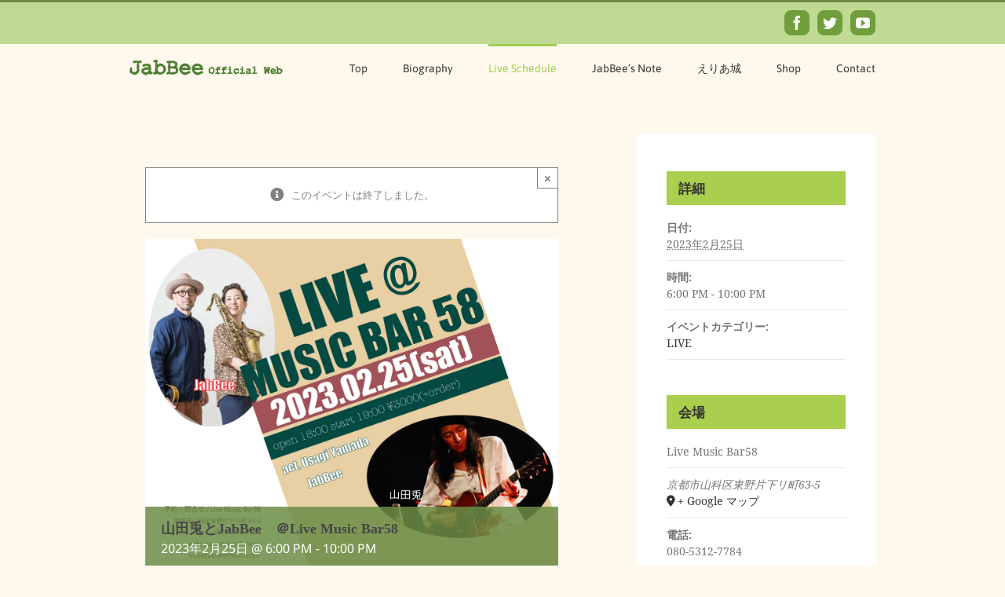

--- FILE ---
content_type: text/html; charset=UTF-8
request_url: http://jabbeemusic.com/event/%E5%B1%B1%E7%94%B0%E5%85%8E%E3%81%A8jabbee%E3%80%80%EF%BC%A0live-music-bar58/
body_size: 16689
content:
<!DOCTYPE html>
<html class="avada-html-layout-wide avada-html-header-position-top" lang="ja" prefix="og: http://ogp.me/ns# fb: http://ogp.me/ns/fb#">
<head>
	<meta http-equiv="X-UA-Compatible" content="IE=edge" />
	<meta http-equiv="Content-Type" content="text/html; charset=utf-8"/>
	<meta name="viewport" content="width=device-width, initial-scale=1" />
	<title>山田兎とJabBee ＠Live Music Bar58 | JabBee Official Website</title>

		<!-- All in One SEO 4.1.4.5 -->
		<meta name="robots" content="max-image-preview:large" />
		<link rel="canonical" href="http://jabbeemusic.com/event/%e5%b1%b1%e7%94%b0%e5%85%8e%e3%81%a8jabbee%e3%80%80%ef%bc%a0live-music-bar58/" />
		<meta name="google" content="nositelinkssearchbox" />
		<script type="application/ld+json" class="aioseo-schema">
			{"@context":"https:\/\/schema.org","@graph":[{"@type":"WebSite","@id":"http:\/\/jabbeemusic.com\/#website","url":"http:\/\/jabbeemusic.com\/","name":"JabBee Official Website","description":"\u30b8\u30e3\u30d3\u30fc\u30aa\u30d5\u30a3\u30b7\u30e3\u30eb\u30b5\u30a4\u30c8","inLanguage":"ja","publisher":{"@id":"http:\/\/jabbeemusic.com\/#organization"}},{"@type":"Organization","@id":"http:\/\/jabbeemusic.com\/#organization","name":"JabBee Official Website","url":"http:\/\/jabbeemusic.com\/"},{"@type":"BreadcrumbList","@id":"http:\/\/jabbeemusic.com\/event\/%e5%b1%b1%e7%94%b0%e5%85%8e%e3%81%a8jabbee%e3%80%80%ef%bc%a0live-music-bar58\/#breadcrumblist","itemListElement":[{"@type":"ListItem","@id":"http:\/\/jabbeemusic.com\/#listItem","position":1,"item":{"@type":"WebPage","@id":"http:\/\/jabbeemusic.com\/","name":"\u30db\u30fc\u30e0","description":"\u8328\u57ce\u770c\u51fa\u8eab\u306e\uff33\uff33\uff37\uff0cJabBee\u3068ladyeria(ex.\u30ab\u30ea\u30d5\u30e9\u30ef\u30fc\u30ba\uff09\u306e\u4e8c\u4eba\u306b\u3088\u308b\u592b\u5a66\u30e6\u30cb\u30c3\u30c8\u3002JabBee\uff08\u30b8\u30e3\u30d3\u30fc\uff09\u306f\u300c\u30e2\u30cf\u30e1\u30c9\u30a2\u30ea\u300d\u306e\u300c\u8776\u306e\u3088\u3046\u306b\u821e\u3044\u3001\u8702\u306e\u3088\u3046\u306b\u523a\u3059\u300d\u3068\u3044\u3046\u30b9\u30bf\u30a4\u30eb\u3092\u30d2\u30f3\u30c8\u306b\u300c\u8074\u304f\u8005\u306e\u5fc3\u306b\u30c1\u30af\u30ea\u3068\u30b8\u30e3\u30d6\u3092\u6253\u3061\u8fbc\u3080\uff08Jab+Bee\uff09\u300d\u3068\u3044\u3046\u610f\u5473\u3067\u547d\u540d","url":"http:\/\/jabbeemusic.com\/"},"nextItem":"http:\/\/jabbeemusic.com\/event\/%e5%b1%b1%e7%94%b0%e5%85%8e%e3%81%a8jabbee%e3%80%80%ef%bc%a0live-music-bar58\/#listItem"},{"@type":"ListItem","@id":"http:\/\/jabbeemusic.com\/event\/%e5%b1%b1%e7%94%b0%e5%85%8e%e3%81%a8jabbee%e3%80%80%ef%bc%a0live-music-bar58\/#listItem","position":2,"item":{"@type":"WebPage","@id":"http:\/\/jabbeemusic.com\/event\/%e5%b1%b1%e7%94%b0%e5%85%8e%e3%81%a8jabbee%e3%80%80%ef%bc%a0live-music-bar58\/","name":"\u5c71\u7530\u514e\u3068JabBee\u3000\uff20Live Music Bar58","url":"http:\/\/jabbeemusic.com\/event\/%e5%b1%b1%e7%94%b0%e5%85%8e%e3%81%a8jabbee%e3%80%80%ef%bc%a0live-music-bar58\/"},"previousItem":"http:\/\/jabbeemusic.com\/#listItem"}]},{"@type":"Person","@id":"http:\/\/jabbeemusic.com\/author\/jabbee\/#author","url":"http:\/\/jabbeemusic.com\/author\/jabbee\/","name":"JabBee","image":{"@type":"ImageObject","@id":"http:\/\/jabbeemusic.com\/event\/%e5%b1%b1%e7%94%b0%e5%85%8e%e3%81%a8jabbee%e3%80%80%ef%bc%a0live-music-bar58\/#authorImage","url":"http:\/\/0.gravatar.com\/avatar\/f6ae4b7d5cc0e76bbf2565e8ef644b47?s=96&d=mm&r=g","width":96,"height":96,"caption":"JabBee"}},{"@type":"WebPage","@id":"http:\/\/jabbeemusic.com\/event\/%e5%b1%b1%e7%94%b0%e5%85%8e%e3%81%a8jabbee%e3%80%80%ef%bc%a0live-music-bar58\/#webpage","url":"http:\/\/jabbeemusic.com\/event\/%e5%b1%b1%e7%94%b0%e5%85%8e%e3%81%a8jabbee%e3%80%80%ef%bc%a0live-music-bar58\/","name":"\u5c71\u7530\u514e\u3068JabBee \uff20Live Music Bar58 | JabBee Official Website","inLanguage":"ja","isPartOf":{"@id":"http:\/\/jabbeemusic.com\/#website"},"breadcrumb":{"@id":"http:\/\/jabbeemusic.com\/event\/%e5%b1%b1%e7%94%b0%e5%85%8e%e3%81%a8jabbee%e3%80%80%ef%bc%a0live-music-bar58\/#breadcrumblist"},"author":"http:\/\/jabbeemusic.com\/author\/jabbee\/#author","creator":"http:\/\/jabbeemusic.com\/author\/jabbee\/#author","image":{"@type":"ImageObject","@id":"http:\/\/jabbeemusic.com\/#mainImage","url":"http:\/\/jabbeemusic.com\/wp\/wp-content\/uploads\/0225yamasina58.jpg","width":1280,"height":1024},"primaryImageOfPage":{"@id":"http:\/\/jabbeemusic.com\/event\/%e5%b1%b1%e7%94%b0%e5%85%8e%e3%81%a8jabbee%e3%80%80%ef%bc%a0live-music-bar58\/#mainImage"},"datePublished":"2023-01-09T04:24:31+09:00","dateModified":"2023-01-09T04:24:31+09:00"}]}
		</script>
		<script type="text/javascript" >
			window.ga=window.ga||function(){(ga.q=ga.q||[]).push(arguments)};ga.l=+new Date;
			ga('create', "UA-112795269-1", 'auto');
			ga('send', 'pageview');
		</script>
		<script async src="https://www.google-analytics.com/analytics.js"></script>
		<!-- All in One SEO -->

<link rel='dns-prefetch' href='//s.w.org' />
<link rel="alternate" type="application/rss+xml" title="JabBee Official Website &raquo; フィード" href="http://jabbeemusic.com/feed/" />
<link rel="alternate" type="application/rss+xml" title="JabBee Official Website &raquo; コメントフィード" href="http://jabbeemusic.com/comments/feed/" />
<link rel="alternate" type="text/calendar" title="JabBee Official Website &raquo; iCal フィード" href="http://jabbeemusic.com/events/?ical=1" />
					<link rel="shortcut icon" href="http://jabbeemusic.com/wp/wp-content/uploads/favi01.jpg" type="image/x-icon" />
		
					<!-- For iPhone -->
			<link rel="apple-touch-icon" href="http://jabbeemusic.com/wp/wp-content/uploads/favi02.jpg">
		
					<!-- For iPhone Retina display -->
			<link rel="apple-touch-icon" sizes="180x180" href="http://jabbeemusic.com/wp/wp-content/uploads/favi05.jpg">
		
					<!-- For iPad -->
			<link rel="apple-touch-icon" sizes="152x152" href="http://jabbeemusic.com/wp/wp-content/uploads/favi03.jpg">
		
					<!-- For iPad Retina display -->
			<link rel="apple-touch-icon" sizes="167x167" href="http://jabbeemusic.com/wp/wp-content/uploads/favi04.jpg">
		
		<link rel="alternate" type="application/rss+xml" title="JabBee Official Website &raquo; 山田兎とJabBee　＠Live Music Bar58 のコメントのフィード" href="http://jabbeemusic.com/event/%e5%b1%b1%e7%94%b0%e5%85%8e%e3%81%a8jabbee%e3%80%80%ef%bc%a0live-music-bar58/feed/" />

		<meta property="og:title" content="山田兎とJabBee　＠Live Music Bar58"/>
		<meta property="og:type" content="article"/>
		<meta property="og:url" content="http://jabbeemusic.com/event/%e5%b1%b1%e7%94%b0%e5%85%8e%e3%81%a8jabbee%e3%80%80%ef%bc%a0live-music-bar58/"/>
		<meta property="og:site_name" content="JabBee Official Website"/>
		<meta property="og:description" content="祇園のジェームステイラーこと、弾き語りシンガーソングライターの

山田兎と共演です。

【日付】2023年2月25日（土）

【場所】Live Music Bar58

http://livestudio58.iza-yoi.net

京都市山科区東野片下リ町63-5

【開場】18:00

【開演】19:00

【チャージ】3000円（別途要オーダー）

【出演】 山田兎/JabBee

【ご予約・問い合わせ 】

080-5312-7784

sinka.kazu@ezweb.ne.jp

&nbsp;


山田兎（プロフィール）
http://www.yamada-usagi.com


京都生まれ 京都在住

日常の暮らしに落ちている小さな出來事 その小さな出来事の中の大きな宇宙を
飾らない言葉とメロディーで唄いあげる新世代のフォークシンガー

時に強く 時に優しいその歌声は
会場の空間が広がって行く様な錯覚さえもたらし、やがて聴き手の脳裏に水彩画の様な風景を映し出す

様々なジャンルを吸収したギタープレイも必聴"/>

									<meta property="og:image" content="http://jabbeemusic.com/wp/wp-content/uploads/0225yamasina58.jpg"/>
									<script type="text/javascript">
			window._wpemojiSettings = {"baseUrl":"https:\/\/s.w.org\/images\/core\/emoji\/13.1.0\/72x72\/","ext":".png","svgUrl":"https:\/\/s.w.org\/images\/core\/emoji\/13.1.0\/svg\/","svgExt":".svg","source":{"concatemoji":"http:\/\/jabbeemusic.com\/wp\/wp-includes\/js\/wp-emoji-release.min.js?ver=5.8.12"}};
			!function(e,a,t){var n,r,o,i=a.createElement("canvas"),p=i.getContext&&i.getContext("2d");function s(e,t){var a=String.fromCharCode;p.clearRect(0,0,i.width,i.height),p.fillText(a.apply(this,e),0,0);e=i.toDataURL();return p.clearRect(0,0,i.width,i.height),p.fillText(a.apply(this,t),0,0),e===i.toDataURL()}function c(e){var t=a.createElement("script");t.src=e,t.defer=t.type="text/javascript",a.getElementsByTagName("head")[0].appendChild(t)}for(o=Array("flag","emoji"),t.supports={everything:!0,everythingExceptFlag:!0},r=0;r<o.length;r++)t.supports[o[r]]=function(e){if(!p||!p.fillText)return!1;switch(p.textBaseline="top",p.font="600 32px Arial",e){case"flag":return s([127987,65039,8205,9895,65039],[127987,65039,8203,9895,65039])?!1:!s([55356,56826,55356,56819],[55356,56826,8203,55356,56819])&&!s([55356,57332,56128,56423,56128,56418,56128,56421,56128,56430,56128,56423,56128,56447],[55356,57332,8203,56128,56423,8203,56128,56418,8203,56128,56421,8203,56128,56430,8203,56128,56423,8203,56128,56447]);case"emoji":return!s([10084,65039,8205,55357,56613],[10084,65039,8203,55357,56613])}return!1}(o[r]),t.supports.everything=t.supports.everything&&t.supports[o[r]],"flag"!==o[r]&&(t.supports.everythingExceptFlag=t.supports.everythingExceptFlag&&t.supports[o[r]]);t.supports.everythingExceptFlag=t.supports.everythingExceptFlag&&!t.supports.flag,t.DOMReady=!1,t.readyCallback=function(){t.DOMReady=!0},t.supports.everything||(n=function(){t.readyCallback()},a.addEventListener?(a.addEventListener("DOMContentLoaded",n,!1),e.addEventListener("load",n,!1)):(e.attachEvent("onload",n),a.attachEvent("onreadystatechange",function(){"complete"===a.readyState&&t.readyCallback()})),(n=t.source||{}).concatemoji?c(n.concatemoji):n.wpemoji&&n.twemoji&&(c(n.twemoji),c(n.wpemoji)))}(window,document,window._wpemojiSettings);
		</script>
		<style type="text/css">
img.wp-smiley,
img.emoji {
	display: inline !important;
	border: none !important;
	box-shadow: none !important;
	height: 1em !important;
	width: 1em !important;
	margin: 0 .07em !important;
	vertical-align: -0.1em !important;
	background: none !important;
	padding: 0 !important;
}
</style>
	<link rel='stylesheet' id='layerslider-css'  href='http://jabbeemusic.com/wp/wp-content/plugins/LayerSlider/static/layerslider/css/layerslider.css?ver=6.9.2' type='text/css' media='all' />
<link rel='stylesheet' id='tribe-accessibility-css-css'  href='http://jabbeemusic.com/wp/wp-content/plugins/the-events-calendar/common/src/resources/css/accessibility.min.css?ver=4.14.3' type='text/css' media='all' />
<link rel='stylesheet' id='tribe-events-full-calendar-style-css'  href='http://jabbeemusic.com/wp/wp-content/plugins/the-events-calendar/src/resources/css/tribe-events-full.min.css?ver=5.9.0' type='text/css' media='all' />
<link rel='stylesheet' id='tribe-events-custom-jquery-styles-css'  href='http://jabbeemusic.com/wp/wp-content/plugins/the-events-calendar/vendor/jquery/smoothness/jquery-ui-1.8.23.custom.css?ver=5.9.0' type='text/css' media='all' />
<link rel='stylesheet' id='tribe-events-bootstrap-datepicker-css-css'  href='http://jabbeemusic.com/wp/wp-content/plugins/the-events-calendar/vendor/bootstrap-datepicker/css/bootstrap-datepicker.standalone.min.css?ver=5.9.0' type='text/css' media='all' />
<link rel='stylesheet' id='tribe-events-calendar-style-css'  href='http://jabbeemusic.com/wp/wp-content/plugins/the-events-calendar/src/resources/css/tribe-events-theme.min.css?ver=5.9.0' type='text/css' media='all' />
<style id='tribe-events-calendar-style-inline-css' type='text/css'>
.tribe-events-list-widget .tribe-event-featured .tribe-event-image,
				.tribe-events-venue-widget .tribe-event-featured .tribe-event-image,
				.tribe-events-adv-list-widget .tribe-event-featured .tribe-event-image,
				.tribe-mini-calendar-list-wrapper .tribe-event-featured .tribe-event-image {
					display: none;
				}
</style>
<link rel='stylesheet' id='tribe-events-calendar-full-mobile-style-css'  href='http://jabbeemusic.com/wp/wp-content/plugins/the-events-calendar/src/resources/css/tribe-events-full-mobile.min.css?ver=5.9.0' type='text/css' media='only screen and (max-width: 768px)' />
<link rel='stylesheet' id='tribe-events-calendar-mobile-style-css'  href='http://jabbeemusic.com/wp/wp-content/plugins/the-events-calendar/src/resources/css/tribe-events-theme-mobile.min.css?ver=5.9.0' type='text/css' media='only screen and (max-width: 768px)' />
<link rel='stylesheet' id='contact-form-7-css'  href='http://jabbeemusic.com/wp/wp-content/plugins/contact-form-7/includes/css/styles.css?ver=5.4.2' type='text/css' media='all' />
<link rel='stylesheet' id='rs-plugin-settings-css'  href='http://jabbeemusic.com/wp/wp-content/plugins/revslider/public/assets/css/rs6.css?ver=6.1.4' type='text/css' media='all' />
<style id='rs-plugin-settings-inline-css' type='text/css'>
#rs-demo-id {}
</style>
<link rel='stylesheet' id='fusion-dynamic-css-css'  href='http://jabbeemusic.com/wp/wp-content/uploads/fusion-styles/ccfcc66919dec27d5a1a04eb511422c4.min.css?ver=3.4.1' type='text/css' media='all' />
<script type='text/javascript' id='layerslider-greensock-js-extra'>
/* <![CDATA[ */
var LS_Meta = {"v":"6.9.2"};
/* ]]> */
</script>
<script type='text/javascript' src='http://jabbeemusic.com/wp/wp-content/plugins/LayerSlider/static/layerslider/js/greensock.js?ver=1.19.0' id='layerslider-greensock-js'></script>
<script type='text/javascript' id='jquery-core-js-extra'>
/* <![CDATA[ */
var slide_in = {"demo_dir":"http:\/\/jabbeemusic.com\/wp\/wp-content\/plugins\/convertplug\/modules\/slide_in\/assets\/demos"};
/* ]]> */
</script>
<script type='text/javascript' src='http://jabbeemusic.com/wp/wp-includes/js/jquery/jquery.min.js?ver=3.6.0' id='jquery-core-js'></script>
<script type='text/javascript' src='http://jabbeemusic.com/wp/wp-includes/js/jquery/jquery-migrate.min.js?ver=3.3.2' id='jquery-migrate-js'></script>
<script type='text/javascript' src='http://jabbeemusic.com/wp/wp-content/plugins/LayerSlider/static/layerslider/js/layerslider.kreaturamedia.jquery.js?ver=6.9.2' id='layerslider-js'></script>
<script type='text/javascript' src='http://jabbeemusic.com/wp/wp-content/plugins/LayerSlider/static/layerslider/js/layerslider.transitions.js?ver=6.9.2' id='layerslider-transitions-js'></script>
<script type='text/javascript' src='http://jabbeemusic.com/wp/wp-content/plugins/the-events-calendar/vendor/bootstrap-datepicker/js/bootstrap-datepicker.min.js?ver=5.9.0' id='tribe-events-bootstrap-datepicker-js'></script>
<script type='text/javascript' src='http://jabbeemusic.com/wp/wp-content/plugins/the-events-calendar/vendor/jquery-resize/jquery.ba-resize.min.js?ver=5.9.0' id='tribe-events-jquery-resize-js'></script>
<script type='text/javascript' src='http://jabbeemusic.com/wp/wp-content/plugins/the-events-calendar/vendor/jquery-placeholder/jquery.placeholder.min.js?ver=5.9.0' id='jquery-placeholder-js'></script>
<script type='text/javascript' src='http://jabbeemusic.com/wp/wp-content/plugins/the-events-calendar/common/vendor/momentjs/moment.min.js?ver=4.14.3' id='tribe-moment-js'></script>
<script type='text/javascript' src='http://jabbeemusic.com/wp/wp-content/plugins/the-events-calendar/common/vendor/momentjs/locale.min.js?ver=4.14.3' id='tribe-moment-locales-js'></script>
<script type='text/javascript' id='tribe-events-calendar-script-js-extra'>
/* <![CDATA[ */
var tribe_js_config = {"permalink_settings":"\/%year%\/%monthnum%\/%day%\/%postname%\/","events_post_type":"tribe_events","events_base":"http:\/\/jabbeemusic.com\/events\/","update_urls":{"shortcode":{"list":true,"month":true,"day":true}},"debug":""};
/* ]]> */
</script>
<script type='text/javascript' src='http://jabbeemusic.com/wp/wp-content/plugins/the-events-calendar/src/resources/js/tribe-events.min.js?ver=5.9.0' id='tribe-events-calendar-script-js'></script>
<script type='text/javascript' src='http://jabbeemusic.com/wp/wp-content/plugins/the-events-calendar/vendor/php-date-formatter/js/php-date-formatter.min.js?ver=5.9.0' id='tribe-events-php-date-formatter-js'></script>
<script type='text/javascript' id='tribe-events-dynamic-js-extra'>
/* <![CDATA[ */
var tribe_dynamic_help_text = {"date_with_year":"Y\u5e74n\u6708j\u65e5","date_no_year":"F j","datepicker_format":"Y-m-d","datepicker_format_index":"0","days":["\u65e5\u66dc\u65e5","\u6708\u66dc\u65e5","\u706b\u66dc\u65e5","\u6c34\u66dc\u65e5","\u6728\u66dc\u65e5","\u91d1\u66dc\u65e5","\u571f\u66dc\u65e5"],"daysShort":["\u65e5","\u6708","\u706b","\u6c34","\u6728","\u91d1","\u571f"],"months":["1\u6708","2\u6708","3\u6708","4\u6708","5\u6708","6\u6708","7\u6708","8\u6708","9\u6708","10\u6708","11\u6708","12\u6708"],"monthsShort":["Jan","Feb","Mar","Apr","5\u6708","Jun","Jul","Aug","Sep","Oct","Nov","Dec"],"msgs":"[\"\\u3053\\u306e\\u30a4\\u30d9\\u30f3\\u30c8\\u306f %%startdatewithyear%% \\u306e %%starttime%% \\u304b\\u3089 %%endtime%% \\u3067\\u3059\\u3002\",\"\\u3053\\u306e\\u30a4\\u30d9\\u30f3\\u30c8\\u306f %%startdatewithyear%% \\u306e %%starttime%% \\u3067\\u3059\\u3002\",\"\\u3053\\u306e\\u30a4\\u30d9\\u30f3\\u30c8\\u306f %%startdatewithyear%% \\u7d42\\u65e5\\u3067\\u3059\\u3002\",\"\\u3053\\u306e\\u30a4\\u30d9\\u30f3\\u30c8\\u306f\\u3001%%startdatenoyear%%\\u306e%%starttime%%\\u304b\\u3089\\u958b\\u59cb\\u3057\\u3001%%enddatewithyear%%\\u306e%%endtime%%\\u3067\\u7d42\\u4e86\\u3057\\u307e\\u3059\\u3002\",\"\\u3053\\u306e\\u30a4\\u30d9\\u30f3\\u30c8\\u306f %%startdatenoyear%% %%starttime%%  \\u958b\\u59cb %%enddatewithyear%% \\u7d42\\u4e86\\u3067\\u3059\\u3002\",\"\\u3053\\u306e\\u30a4\\u30d9\\u30f3\\u30c8\\u306f %%startdatewithyear%% \\u304b\\u3089 %%enddatewithyear%% \\u307e\\u3067\\u306e\\u7d42\\u65e5\\u3067\\u3059\\u3002\"]"};
/* ]]> */
</script>
<script type='text/javascript' src='http://jabbeemusic.com/wp/wp-content/plugins/the-events-calendar/src/resources/js/events-dynamic.min.js?ver=5.9.0' id='tribe-events-dynamic-js'></script>
<script type='text/javascript' src='http://jabbeemusic.com/wp/wp-content/plugins/the-events-calendar/src/resources/js/tribe-events-bar.min.js?ver=5.9.0' id='tribe-events-bar-js'></script>
<script type='text/javascript' src='http://jabbeemusic.com/wp/wp-content/plugins/revslider/public/assets/js/revolution.tools.min.js?ver=6.0' id='tp-tools-js'></script>
<script type='text/javascript' src='http://jabbeemusic.com/wp/wp-content/plugins/revslider/public/assets/js/rs6.min.js?ver=6.1.4' id='revmin-js'></script>
<meta name="generator" content="Powered by LayerSlider 6.9.2 - Multi-Purpose, Responsive, Parallax, Mobile-Friendly Slider Plugin for WordPress." />
<!-- LayerSlider updates and docs at: https://layerslider.kreaturamedia.com -->
<link rel="https://api.w.org/" href="http://jabbeemusic.com/wp-json/" /><link rel="alternate" type="application/json" href="http://jabbeemusic.com/wp-json/wp/v2/tribe_events/2037" /><link rel="EditURI" type="application/rsd+xml" title="RSD" href="http://jabbeemusic.com/wp/xmlrpc.php?rsd" />
<link rel="wlwmanifest" type="application/wlwmanifest+xml" href="http://jabbeemusic.com/wp/wp-includes/wlwmanifest.xml" /> 
<meta name="generator" content="WordPress 5.8.12" />
<link rel='shortlink' href='http://jabbeemusic.com/?p=2037' />
<link rel="alternate" type="application/json+oembed" href="http://jabbeemusic.com/wp-json/oembed/1.0/embed?url=http%3A%2F%2Fjabbeemusic.com%2Fevent%2F%25e5%25b1%25b1%25e7%2594%25b0%25e5%2585%258e%25e3%2581%25a8jabbee%25e3%2580%2580%25ef%25bc%25a0live-music-bar58%2F" />
<link rel="alternate" type="text/xml+oembed" href="http://jabbeemusic.com/wp-json/oembed/1.0/embed?url=http%3A%2F%2Fjabbeemusic.com%2Fevent%2F%25e5%25b1%25b1%25e7%2594%25b0%25e5%2585%258e%25e3%2581%25a8jabbee%25e3%2580%2580%25ef%25bc%25a0live-music-bar58%2F&#038;format=xml" />
<meta name="tec-api-version" content="v1"><meta name="tec-api-origin" content="http://jabbeemusic.com"><link rel="https://theeventscalendar.com/" href="http://jabbeemusic.com/wp-json/tribe/events/v1/events/2037" /><style type="text/css" id="css-fb-visibility">@media screen and (max-width: 640px){.fusion-no-small-visibility{display:none !important;}body:not(.fusion-builder-ui-wireframe) .sm-text-align-center{text-align:center !important;}body:not(.fusion-builder-ui-wireframe) .sm-text-align-left{text-align:left !important;}body:not(.fusion-builder-ui-wireframe) .sm-text-align-right{text-align:right !important;}body:not(.fusion-builder-ui-wireframe) .sm-mx-auto{margin-left:auto !important;margin-right:auto !important;}body:not(.fusion-builder-ui-wireframe) .sm-ml-auto{margin-left:auto !important;}body:not(.fusion-builder-ui-wireframe) .sm-mr-auto{margin-right:auto !important;}body:not(.fusion-builder-ui-wireframe) .fusion-absolute-position-small{position:absolute;top:auto;width:100%;}}@media screen and (min-width: 641px) and (max-width: 1024px){.fusion-no-medium-visibility{display:none !important;}body:not(.fusion-builder-ui-wireframe) .md-text-align-center{text-align:center !important;}body:not(.fusion-builder-ui-wireframe) .md-text-align-left{text-align:left !important;}body:not(.fusion-builder-ui-wireframe) .md-text-align-right{text-align:right !important;}body:not(.fusion-builder-ui-wireframe) .md-mx-auto{margin-left:auto !important;margin-right:auto !important;}body:not(.fusion-builder-ui-wireframe) .md-ml-auto{margin-left:auto !important;}body:not(.fusion-builder-ui-wireframe) .md-mr-auto{margin-right:auto !important;}body:not(.fusion-builder-ui-wireframe) .fusion-absolute-position-medium{position:absolute;top:auto;width:100%;}}@media screen and (min-width: 1025px){.fusion-no-large-visibility{display:none !important;}body:not(.fusion-builder-ui-wireframe) .lg-text-align-center{text-align:center !important;}body:not(.fusion-builder-ui-wireframe) .lg-text-align-left{text-align:left !important;}body:not(.fusion-builder-ui-wireframe) .lg-text-align-right{text-align:right !important;}body:not(.fusion-builder-ui-wireframe) .lg-mx-auto{margin-left:auto !important;margin-right:auto !important;}body:not(.fusion-builder-ui-wireframe) .lg-ml-auto{margin-left:auto !important;}body:not(.fusion-builder-ui-wireframe) .lg-mr-auto{margin-right:auto !important;}body:not(.fusion-builder-ui-wireframe) .fusion-absolute-position-large{position:absolute;top:auto;width:100%;}}</style><style type="text/css">.recentcomments a{display:inline !important;padding:0 !important;margin:0 !important;}</style><script type="application/ld+json">
[{"@context":"http://schema.org","@type":"Event","name":"\u5c71\u7530\u514e\u3068JabBee\u3000\uff20Live Music Bar58","description":"&lt;p&gt;\u7947\u5712\u306e\u30b8\u30a7\u30fc\u30e0\u30b9\u30c6\u30a4 [&hellip;]&lt;/p&gt;\\n","image":"http://jabbeemusic.com/wp/wp-content/uploads/0225yamasina58.jpg","url":"http://jabbeemusic.com/event/%e5%b1%b1%e7%94%b0%e5%85%8e%e3%81%a8jabbee%e3%80%80%ef%bc%a0live-music-bar58/","startDate":"2023-02-25T18:00:00+09:00","endDate":"2023-02-25T22:00:00+09:00","location":{"@type":"Place","name":"Live Music Bar58","description":"","url":"","address":{"@type":"PostalAddress","streetAddress":"\u4eac\u90fd\u5e02\u5c71\u79d1\u533a\u6771\u91ce\u7247\u4e0b\u30ea\u753a63-5"},"telephone":"080-5312-7784","sameAs":"http://livestudio58.iza-yoi.net"},"performer":"Organization"}]
</script><meta name="generator" content="Powered by Slider Revolution 6.1.4 - responsive, Mobile-Friendly Slider Plugin for WordPress with comfortable drag and drop interface." />
<script type="text/javascript">function setREVStartSize(t){try{var h,e=document.getElementById(t.c).parentNode.offsetWidth;if(e=0===e||isNaN(e)?window.innerWidth:e,t.tabw=void 0===t.tabw?0:parseInt(t.tabw),t.thumbw=void 0===t.thumbw?0:parseInt(t.thumbw),t.tabh=void 0===t.tabh?0:parseInt(t.tabh),t.thumbh=void 0===t.thumbh?0:parseInt(t.thumbh),t.tabhide=void 0===t.tabhide?0:parseInt(t.tabhide),t.thumbhide=void 0===t.thumbhide?0:parseInt(t.thumbhide),t.mh=void 0===t.mh||""==t.mh||"auto"===t.mh?0:parseInt(t.mh,0),"fullscreen"===t.layout||"fullscreen"===t.l)h=Math.max(t.mh,window.innerHeight);else{for(var i in t.gw=Array.isArray(t.gw)?t.gw:[t.gw],t.rl)void 0!==t.gw[i]&&0!==t.gw[i]||(t.gw[i]=t.gw[i-1]);for(var i in t.gh=void 0===t.el||""===t.el||Array.isArray(t.el)&&0==t.el.length?t.gh:t.el,t.gh=Array.isArray(t.gh)?t.gh:[t.gh],t.rl)void 0!==t.gh[i]&&0!==t.gh[i]||(t.gh[i]=t.gh[i-1]);var r,a=new Array(t.rl.length),n=0;for(var i in t.tabw=t.tabhide>=e?0:t.tabw,t.thumbw=t.thumbhide>=e?0:t.thumbw,t.tabh=t.tabhide>=e?0:t.tabh,t.thumbh=t.thumbhide>=e?0:t.thumbh,t.rl)a[i]=t.rl[i]<window.innerWidth?0:t.rl[i];for(var i in r=a[0],a)r>a[i]&&0<a[i]&&(r=a[i],n=i);var d=e>t.gw[n]+t.tabw+t.thumbw?1:(e-(t.tabw+t.thumbw))/t.gw[n];h=t.gh[n]*d+(t.tabh+t.thumbh)}void 0===window.rs_init_css&&(window.rs_init_css=document.head.appendChild(document.createElement("style"))),document.getElementById(t.c).height=h,window.rs_init_css.innerHTML+="#"+t.c+"_wrapper { height: "+h+"px }"}catch(t){console.log("Failure at Presize of Slider:"+t)}};</script>
		<script type="text/javascript">
			var doc = document.documentElement;
			doc.setAttribute( 'data-useragent', navigator.userAgent );
		</script>
		
	</head>

<body class="tribe_events-template-default single single-tribe_events postid-2037 tribe-no-js fusion-image-hovers fusion-pagination-sizing fusion-button_size-large fusion-button_type-flat fusion-button_span-no avada-image-rollover-circle-yes avada-image-rollover-yes avada-image-rollover-direction-left fusion-body ltr fusion-sticky-header no-tablet-sticky-header no-mobile-slidingbar no-mobile-totop avada-has-rev-slider-styles fusion-disable-outline fusion-sub-menu-fade mobile-logo-pos-left layout-wide-mode avada-has-boxed-modal-shadow-none layout-scroll-offset-full avada-has-zero-margin-offset-top fusion-top-header menu-text-align-center mobile-menu-design-modern fusion-show-pagination-text fusion-header-layout-v2 avada-responsive avada-footer-fx-none avada-menu-highlight-style-bar fusion-search-form-classic fusion-main-menu-search-dropdown fusion-avatar-square avada-dropdown-styles avada-blog-layout-large avada-blog-archive-layout-large avada-ec-not-100-width avada-ec-meta-layout-sidebar avada-header-shadow-no avada-menu-icon-position-left avada-has-megamenu-shadow avada-has-mainmenu-dropdown-divider avada-has-breadcrumb-mobile-hidden avada-has-titlebar-hide avada-header-border-color-full-transparent avada-header-top-bg-not-opaque avada-has-pagination-padding avada-flyout-menu-direction-fade avada-ec-views-v1 events-single tribe-events-style-full tribe-events-style-theme tribe-theme-parent-Avada tribe-theme-child-Avada-Child-Theme page-template-page-php singular" >
		<a class="skip-link screen-reader-text" href="#content">Skip to content</a>

	<div id="boxed-wrapper">
		<div class="fusion-sides-frame"></div>
		<div id="wrapper" class="fusion-wrapper">
			<div id="home" style="position:relative;top:-1px;"></div>
			
				
			<header class="fusion-header-wrapper">
				<div class="fusion-header-v2 fusion-logo-alignment fusion-logo-left fusion-sticky-menu- fusion-sticky-logo-1 fusion-mobile-logo-  fusion-mobile-menu-design-modern">
					
<div class="fusion-secondary-header">
	<div class="fusion-row">
							<div class="fusion-alignright">
				<div class="fusion-social-links-header"><div class="fusion-social-networks boxed-icons"><div class="fusion-social-networks-wrapper"><a  class="fusion-social-network-icon fusion-tooltip fusion-facebook awb-icon-facebook" style data-placement="left" data-title="Facebook" data-toggle="tooltip" title="Facebook" href="https://www.facebook.com/pg/JabBeemusic/events/" target="_blank" rel="noopener noreferrer"><span class="screen-reader-text">Facebook</span></a><a  class="fusion-social-network-icon fusion-tooltip fusion-twitter awb-icon-twitter" style data-placement="left" data-title="Twitter" data-toggle="tooltip" title="Twitter" href="https://twitter.com/JabBee1209" target="_blank" rel="noopener noreferrer"><span class="screen-reader-text">Twitter</span></a><a  class="fusion-social-network-icon fusion-tooltip fusion-youtube awb-icon-youtube" style data-placement="left" data-title="YouTube" data-toggle="tooltip" title="YouTube" href="https://www.youtube.com/user/JABBEE1209/feed" target="_blank" rel="noopener noreferrer"><span class="screen-reader-text">YouTube</span></a></div></div></div>			</div>
			</div>
</div>
<div class="fusion-header-sticky-height"></div>
<div class="fusion-header">
	<div class="fusion-row">
					<div class="fusion-logo" data-margin-top="20px" data-margin-bottom="10px" data-margin-left="0px" data-margin-right="0px">
			<a class="fusion-logo-link"  href="http://jabbeemusic.com/" >

						<!-- standard logo -->
			<img src="http://jabbeemusic.com/wp/wp-content/uploads/head_logo3.png" srcset="http://jabbeemusic.com/wp/wp-content/uploads/head_logo3.png 1x" width="197" height="20" alt="JabBee Official Website ロゴ" data-retina_logo_url="" class="fusion-standard-logo" />

			
											<!-- sticky header logo -->
				<img src="http://jabbeemusic.com/wp/wp-content/uploads/head_logo3.png" srcset="http://jabbeemusic.com/wp/wp-content/uploads/head_logo3.png 1x" width="197" height="20" alt="JabBee Official Website ロゴ" data-retina_logo_url="" class="fusion-sticky-logo" />
					</a>
		</div>		<nav class="fusion-main-menu" aria-label="Main Menu"><ul id="menu-global" class="fusion-menu"><li  id="menu-item-140"  class="menu-item menu-item-type-post_type menu-item-object-page menu-item-home menu-item-140"  data-item-id="140"><a  href="http://jabbeemusic.com/" class="fusion-bar-highlight"><span class="menu-text">Top</span></a></li><li  id="menu-item-141"  class="menu-item menu-item-type-post_type menu-item-object-page menu-item-141"  data-item-id="141"><a  href="http://jabbeemusic.com/biography/" class="fusion-bar-highlight"><span class="menu-text">Biography</span></a></li><li  id="menu-item-142"  class="menu-item menu-item-type-custom menu-item-object-custom current-menu-item current_page_item menu-item-142"  data-item-id="142"><a  href="http://jabbeemusic.com/events/" class="fusion-bar-highlight"><span class="menu-text">Live Schedule</span></a></li><li  id="menu-item-143"  class="menu-item menu-item-type-custom menu-item-object-custom menu-item-143"  data-item-id="143"><a  href="http://jabbee.blog.fc2.com/" class="fusion-bar-highlight"><span class="menu-text">JabBee&#8217;s Note</span></a></li><li  id="menu-item-249"  class="menu-item menu-item-type-custom menu-item-object-custom menu-item-249"  data-item-id="249"><a  href="http://ladyeria.seesaa.net/" class="fusion-bar-highlight"><span class="menu-text">えりあ城</span></a></li><li  id="menu-item-144"  class="menu-item menu-item-type-custom menu-item-object-custom menu-item-144"  data-item-id="144"><a  href="http://jabbeemusic.cart.fc2.com/" class="fusion-bar-highlight"><span class="menu-text">Shop</span></a></li><li  id="menu-item-228"  class="menu-item menu-item-type-post_type menu-item-object-page menu-item-228"  data-item-id="228"><a  href="http://jabbeemusic.com/contact/" class="fusion-bar-highlight"><span class="menu-text">Contact</span></a></li></ul></nav>	<div class="fusion-mobile-menu-icons">
							<a href="#" class="fusion-icon awb-icon-bars" aria-label="Toggle mobile menu" aria-expanded="false"></a>
		
		
		
			</div>

<nav class="fusion-mobile-nav-holder fusion-mobile-menu-text-align-left" aria-label="Main Menu Mobile"></nav>

					</div>
</div>
				</div>
				<div class="fusion-clearfix"></div>
			</header>
							
						<div id="sliders-container" class="fusion-slider-visibility">
					</div>
				
				
			
			
						<main id="main" class="clearfix ">
				<div class="fusion-row" style="">
<section id="content" style="float: left;">
					<div id="post-0" class="post-0 page type-page status-draft hentry">
			<span class="entry-title rich-snippet-hidden"></span><span class="vcard rich-snippet-hidden"><span class="fn"><a href="http://jabbeemusic.com/author/jabbee/" title="JabBee の投稿" rel="author">JabBee</a></span></span><span class="updated rich-snippet-hidden"></span>
			
			<div class="post-content">
				<div id="tribe-events" class="tribe-no-js" data-live_ajax="0" data-datepicker_format="0" data-category="" data-featured=""><div class="tribe-events-before-html"></div><span class="tribe-events-ajax-loading"><img class="tribe-events-spinner-medium" src="http://jabbeemusic.com/wp/wp-content/plugins/the-events-calendar/src/resources/images/tribe-loading.gif" alt="イベントを読み込み中" /></span>
<div id="tribe-events-content" class="tribe-events-single">

	<!-- Notices -->
	<div class="fusion-alert alert general alert-info fusion-alert-center tribe-events-notices fusion-alert-capitalize alert-dismissable" style="background-color:#ffffff;color:rgba(128,128,128,1);border-color:rgba(128,128,128,1);border-width:1px;"><button type="button" class="close toggle-alert" data-dismiss="alert" aria-label="Close">&times;</button><div class="fusion-alert-content-wrapper"><span class="alert-icon"><i class="fa-lg fa fa-info-circle" aria-hidden="true"></i></span><span class="fusion-alert-content"><span>このイベントは終了しました。</span></span></div></div>
			<div id="post-2037" class="post-2037 tribe_events type-tribe_events status-publish has-post-thumbnail hentry tribe_events_cat-live cat_live">
							<div class="fusion-events-featured-image">
					<div class="fusion-ec-hover-type hover-type-zoomin">

						<div class="tribe-events-event-image"><img width="1280" height="1024" src="http://jabbeemusic.com/wp/wp-content/uploads/0225yamasina58.jpg" class="attachment-full size-full wp-post-image" alt="" srcset="http://jabbeemusic.com/wp/wp-content/uploads/0225yamasina58-177x142.jpg 177w, http://jabbeemusic.com/wp/wp-content/uploads/0225yamasina58-200x160.jpg 200w, http://jabbeemusic.com/wp/wp-content/uploads/0225yamasina58-300x240.jpg 300w, http://jabbeemusic.com/wp/wp-content/uploads/0225yamasina58-400x320.jpg 400w, http://jabbeemusic.com/wp/wp-content/uploads/0225yamasina58-600x480.jpg 600w, http://jabbeemusic.com/wp/wp-content/uploads/0225yamasina58-768x614.jpg 768w, http://jabbeemusic.com/wp/wp-content/uploads/0225yamasina58-800x640.jpg 800w, http://jabbeemusic.com/wp/wp-content/uploads/0225yamasina58-1024x819.jpg 1024w, http://jabbeemusic.com/wp/wp-content/uploads/0225yamasina58-1200x960.jpg 1200w, http://jabbeemusic.com/wp/wp-content/uploads/0225yamasina58.jpg 1280w" sizes="(max-width: 1280px) 100vw, 1280px" /></div>
								<div class="fusion-events-single-title-content">
			<h2 class="tribe-events-single-event-title summary entry-title">山田兎とJabBee　＠Live Music Bar58</h2>			<div class="tribe-events-schedule updated published tribe-clearfix">
				<h3><span class="tribe-event-date-start">2023年2月25日 @ 6:00 PM</span> - <span class="tribe-event-time">10:00 PM</span></h3>							</div>
		</div>
							</div>
							</div>

			<!-- Event content -->
						<div class="tribe-events-single-event-description tribe-events-content entry-content description">
				<p><span style="color: #993300;">祇園のジェームステイラーこと、弾き語りシンガーソングライターの</span></p>
<p><span style="color: #993300;">山田兎と共演です。</span></p>
<p>【日付】2023年2月25日（土）</p>
<p>【場所】<span style="color: #008080;"><strong>Live Music Bar58</strong></span></p>
<p><span style="color: #3366ff;"><a style="color: #3366ff;" href="http://livestudio58.iza-yoi.net/?fbclid=IwAR0l258mA7MG-dn25g2dWf26nKTOIy_Hi9aOZ1koW5t3P5_kyPrKxItxbrM">http://livestudio58.iza-yoi.net</a></span></p>
<p>京都市山科区東野片下リ町63-5</p>
<p>【開場】18:00</p>
<p>【開演】19:00</p>
<p>【チャージ】3000円（別途要オーダー）</p>
<p>【出演】 山田兎/JabBee</p>
<p>【ご予約・問い合わせ 】</p>
<p>080-5312-7784</p>
<p><a href="mailto:sinka.kazu@ezweb.ne.jp"><span style="color: #3366ff;">sinka.kazu@ezweb.ne.jp</span></a></p>
<p>&nbsp;</p>
<hr />
<p style="font-weight: 400;">山田兎（プロフィール）</p>
<p style="font-weight: 400;"><span style="color: #3366ff;"><a style="color: #3366ff;" href="http://www.yamada-usagi.com/">http://www.yamada-usagi.com</a></span></p>
<p style="font-weight: 400;">
<p style="font-weight: 400;">
<p style="font-weight: 400;">京都生まれ 京都在住</p>
<p style="font-weight: 400;">
<p style="font-weight: 400;">日常の暮らしに落ちている小さな出來事 その小さな出来事の中の大きな宇宙を</p>
<p style="font-weight: 400;">飾らない言葉とメロディーで唄いあげる新世代のフォークシンガー</p>
<p style="font-weight: 400;">
<p style="font-weight: 400;">時に強く 時に優しいその歌声は</p>
<p style="font-weight: 400;">会場の空間が広がって行く様な錯覚さえもたらし、やがて聴き手の脳裏に水彩画の様な風景を映し出す</p>
<p style="font-weight: 400;">
<p style="font-weight: 400;">様々なジャンルを吸収したギタープレイも必聴</p>
<p style="font-weight: 400;">
<p style="font-weight: 400;">
<p style="font-weight: 400;">＊2008年 円山公園音楽堂フォークコンサート「京の旅人」オーディションにて 最優秀賞を受賞。同年10月 同コンサート初出演</p>
<p style="font-weight: 400;">
<p style="font-weight: 400;">以降近年まで オーディション枠からは異例のレギュラー抜擢を受け、ばんばひろふみ 杉田二郎 加川良 泉谷しげる 上田正樹 有山じゅんじ</p>
<p style="font-weight: 400;">他數々の大物ミュージシャンと共演を果たしている。</p>
<p style="font-weight: 400;">
<p style="font-weight: 400;">＊2021年 松本隆50周年イベント</p>
<p style="font-weight: 400;">「風街古都 コトノハ」出演。</p>
<span class="cp-load-after-post"></span>			</div>
			<!-- .tribe-events-single-event-description -->
			<div class="tribe-events-cal-links"><a class="tribe-events-gcal tribe-events-button" href="https://www.google.com/calendar/event?action=TEMPLATE&#038;text=%E5%B1%B1%E7%94%B0%E5%85%8E%E3%81%A8JabBee%E3%80%80%EF%BC%A0Live+Music+Bar58&#038;dates=20230225T180000/20230225T220000&#038;details=%E7%A5%87%E5%9C%92%E3%81%AE%E3%82%B8%E3%82%A7%E3%83%BC%E3%83%A0%E3%82%B9%E3%83%86%E3%82%A4%E3%83%A9%E3%83%BC%E3%81%93%E3%81%A8%E3%80%81%E5%BC%BE%E3%81%8D%E8%AA%9E%E3%82%8A%E3%82%B7%E3%83%B3%E3%82%AC%E3%83%BC%E3%82%BD%E3%83%B3%E3%82%B0%E3%83%A9%E3%82%A4%E3%82%BF%E3%83%BC%E3%81%AE%0A%0A%E5%B1%B1%E7%94%B0%E5%85%8E%E3%81%A8%E5%85%B1%E6%BC%94%E3%81%A7%E3%81%99%E3%80%82%0A%0A%E3%80%90%E6%97%A5%E4%BB%98%E3%80%912023%E5%B9%B42%E6%9C%8825%E6%97%A5%EF%BC%88%E5%9C%9F%EF%BC%89%0A%0A%E3%80%90%E5%A0%B4%E6%89%80%E3%80%91Live+Music+Bar58%0A%0Ahttp%3A%2F%2Flivestudio58.iza-yoi.net%0A%0A%E4%BA%AC%E9%83%BD%E5%B8%82%E5%B1%B1%E7%A7%91%E5%8C%BA%E6%9D%B1%E9%87%8E%E7%89%87%E4%B8%8B%E3%83%AA%E7%94%BA63-5%0A%0A%E3%80%90%E9%96%8B%E5%A0%B4%E3%80%9118%3A00%0A%0A%E3%80%90%E9%96%8B%E6%BC%94%E3%80%9119%3A00%0A%0A%E3%80%90%E3%83%81%E3%83%A3%E3%83%BC%E3%82%B8%E3%80%913000%E5%86%86%EF%BC%88%E5%88%A5%E9%80%94%E8%A6%81%E3%82%AA%E3%83%BC%E3%83%80%E3%83%BC%EF%BC%89%0A%0A%E3%80%90%E5%87%BA%E6%BC%94%E3%80%91+%E5%B1%B1%E7%94%B0%E5%85%8E%2FJabBee%0A%0A%E3%80%90%E3%81%94%E4%BA%88%E7%B4%84%E3%83%BB%E5%95%8F%E3%81%84%E5%90%88%E3%82%8F%E3%81%9B+%E3%80%91%0A%0A080-5312-7784%0A%0Asinka.kazu%40ezweb.ne.jp%0A%0A%26nbsp%3B%0A%0A%0A%E5%B1%B1%E7%94%B0%E5%85%8E%EF%BC%88%E3%83%97%E3%83%AD%E3%83%95%E3%82%A3%E3%83%BC%E3%83%AB%EF%BC%89+%0Ahttp%3A%2F%2Fwww.yamada-usagi.com+%0A+%0A+%0A%E4%BA%AC%E9%83%BD%E7%94%9F%E3%81%BE%E3%82%8C+%E4%BA%AC%E9%83%BD%E5%9C%A8%E4%BD%8F+%0A+%0A%E6%97%A5%E5%B8%B8%E3%81%AE%E6%9A%AE%E3%82%89%E3%81%97%E3%81%AB%E8%90%BD%E3%81%A1%E3%81%A6%E3%81%84%E3%82%8B%E5%B0%8F%E3%81%95%E3%81%AA%E5%87%BA%E4%BE%86%E4%BA%8B+%E3%81%9D%E3%81%AE%E5%B0%8F%E3%81%95%E3%81%AA%E5%87%BA%E6%9D%A5%E4%BA%8B%E3%81%AE%E4%B8%AD%E3%81%AE%E5%A4%A7%E3%81%8D%E3%81%AA%E5%AE%87%E5%AE%99%E3%82%92+%0A%E9%A3%BE%E3%82%89%E3%81%AA%E3%81%84%E8%A8%80%E8%91%89%E3%81%A8%E3%83%A1%E3%83%AD%E3%83%87%E3%82%A3%E3%83%BC%E3%81%A7%E5%94%84%E3%81%84%E3%81%82%E3%81%92%E3%82%8B%E6%96%B0%E4%B8%96%E4%BB%A3%E3%81%AE%E3%83%95%E3%82%A9%E3%83%BC%E3%82%AF%E3%82%B7%E3%83%B3%E3%82%AC%E3%83%BC+%0A+%0A%E6%99%82%E3%81%AB%E5%BC%B7%E3%81%8F+%E6%99%82%E3%81%AB%E5%84%AA%E3%81%97%E3%81%84%E3%81%9D%E3%81%AE%E6%AD%8C%E5%A3%B0%E3%81%AF+%0A%E4%BC%9A%E5%A0%B4%E3%81%AE%E7%A9%BA%E9%96%93%E3%81%8C%E5%BA%83%E3%81%8C%E3%81%A3%E3%81%A6%E8%A1%8C%E3%81%8F%E6%A7%98%E3%81%AA%E9%8C%AF%E8%A6%9A%E3%81%95%E3%81%88%E3%82%82%E3%81%9F%E3%82%89%E3%81%97%E3%80%81%E3%82%84%E3%81%8C%E3%81%A6%E8%81%B4%E3%81%8D%E6%89%8B%E3%81%AE%E8%84%B3%E8%A3%8F%E3%81%AB%E6%B0%B4%E5%BD%A9%E7%94%BB%E3%81%AE%E6%A7%98%E3%81%AA%E9%A2%A8%E6%99%AF%E3%82%92%E6%98%A0%E3%81%97%E5%87%BA+%28View+Full+%E3%82%A4%E3%83%99%E3%83%B3%E3%83%88+Description+Here%3A+http%3A%2F%2Fjabbeemusic.com%2Fevent%2F%25e5%25b1%25b1%25e7%2594%25b0%25e5%2585%258e%25e3%2581%25a8jabbee%25e3%2580%2580%25ef%25bc%25a0live-music-bar58%2F%29&#038;location=Live+Music+Bar58%2C+%E4%BA%AC%E9%83%BD%E5%B8%82%E5%B1%B1%E7%A7%91%E5%8C%BA%E6%9D%B1%E9%87%8E%E7%89%87%E4%B8%8B%E3%83%AA%E7%94%BA63-5&#038;trp=false&#038;sprop=website:http://jabbeemusic.com&#038;ctz=Asia%2FTokyo" title="Google カレンダーに追加">+ Google カレンダー</a><a class="tribe-events-ical tribe-events-button" href="http://jabbeemusic.com/event/%e5%b1%b1%e7%94%b0%e5%85%8e%e3%81%a8jabbee%e3%80%80%ef%bc%a0live-music-bar58/?ical=1" title=".ics ファイルをダウンロード" >+ iCal エクスポート</a></div><!-- .tribe-events-cal-links -->
			<!-- Event meta -->
								</div> <!-- #post-x -->

			<div class="fusion-sharing-box fusion-theme-sharing-box fusion-single-sharing-box">
		<h4>この記事を共有しましょう！プラットフォームを選択してください</h4>
		<div class="fusion-social-networks"><div class="fusion-social-networks-wrapper"><a  class="fusion-social-network-icon fusion-tooltip fusion-facebook awb-icon-facebook" style="color:var(--sharing_social_links_icon_color);" data-placement="top" data-title="Facebook" data-toggle="tooltip" title="Facebook" href="https://www.facebook.com/sharer.php?u=http%3A%2F%2Fjabbeemusic.com%2Fevent%2F%25e5%25b1%25b1%25e7%2594%25b0%25e5%2585%258e%25e3%2581%25a8jabbee%25e3%2580%2580%25ef%25bc%25a0live-music-bar58%2F&amp;t=%E5%B1%B1%E7%94%B0%E5%85%8E%E3%81%A8JabBee%E3%80%80%EF%BC%A0Live%20Music%20Bar58" target="_blank"><span class="screen-reader-text">Facebook</span></a><a  class="fusion-social-network-icon fusion-tooltip fusion-twitter awb-icon-twitter" style="color:var(--sharing_social_links_icon_color);" data-placement="top" data-title="Twitter" data-toggle="tooltip" title="Twitter" href="https://twitter.com/share?url=http%3A%2F%2Fjabbeemusic.com%2Fevent%2F%25e5%25b1%25b1%25e7%2594%25b0%25e5%2585%258e%25e3%2581%25a8jabbee%25e3%2580%2580%25ef%25bc%25a0live-music-bar58%2F&amp;text=%E5%B1%B1%E7%94%B0%E5%85%8E%E3%81%A8JabBee%E3%80%80%EF%BC%A0Live%20Music%20Bar58" target="_blank" rel="noopener noreferrer"><span class="screen-reader-text">Twitter</span></a><a  class="fusion-social-network-icon fusion-tooltip fusion-reddit awb-icon-reddit" style="color:var(--sharing_social_links_icon_color);" data-placement="top" data-title="Reddit" data-toggle="tooltip" title="Reddit" href="https://reddit.com/submit?url=http://jabbeemusic.com/event/%e5%b1%b1%e7%94%b0%e5%85%8e%e3%81%a8jabbee%e3%80%80%ef%bc%a0live-music-bar58/&amp;title=%E5%B1%B1%E7%94%B0%E5%85%8E%E3%81%A8JabBee%E3%80%80%EF%BC%A0Live%20Music%20Bar58" target="_blank" rel="noopener noreferrer"><span class="screen-reader-text">Reddit</span></a><a  class="fusion-social-network-icon fusion-tooltip fusion-linkedin awb-icon-linkedin" style="color:var(--sharing_social_links_icon_color);" data-placement="top" data-title="LinkedIn" data-toggle="tooltip" title="LinkedIn" href="https://www.linkedin.com/shareArticle?mini=true&amp;url=http%3A%2F%2Fjabbeemusic.com%2Fevent%2F%25e5%25b1%25b1%25e7%2594%25b0%25e5%2585%258e%25e3%2581%25a8jabbee%25e3%2580%2580%25ef%25bc%25a0live-music-bar58%2F&amp;title=%E5%B1%B1%E7%94%B0%E5%85%8E%E3%81%A8JabBee%E3%80%80%EF%BC%A0Live%20Music%20Bar58&amp;summary=%E7%A5%87%E5%9C%92%E3%81%AE%E3%82%B8%E3%82%A7%E3%83%BC%E3%83%A0%E3%82%B9%E3%83%86%E3%82%A4%E3%83%A9%E3%83%BC%E3%81%93%E3%81%A8%E3%80%81%E5%BC%BE%E3%81%8D%E8%AA%9E%E3%82%8A%E3%82%B7%E3%83%B3%E3%82%AC%E3%83%BC%E3%82%BD%E3%83%B3%E3%82%B0%E3%83%A9%E3%82%A4%E3%82%BF%E3%83%BC%E3%81%AE%0D%0A%0D%0A%E5%B1%B1%E7%94%B0%E5%85%8E%E3%81%A8%E5%85%B1%E6%BC%94%E3%81%A7%E3%81%99%E3%80%82%0D%0A%0D%0A%E3%80%90%E6%97%A5%E4%BB%98%E3%80%912023%E5%B9%B42%E6%9C%8825%E6%97%A5%EF%BC%88%E5%9C%9F%EF%BC%89%0D%0A%0D%0A%E3%80%90%E5%A0%B4%E6%89%80%E3%80%91Live%20Music%20Bar58%0D%0A%0D%0Ahttp%3A%2F%2Flivestudio58.iza-yoi.net%0D%0A%0D%0A%E4%BA%AC%E9%83%BD%E5%B8%82%E5%B1%B1%E7%A7%91%E5%8C%BA%E6%9D%B1%E9%87%8E%E7%89%87%E4%B8%8B%E3%83%AA%E7%94%BA63-5%0D%0A%0D%0A%E3%80%90%E9%96%8B%E5%A0%B4%E3%80%9118%3A00%0D%0A%0D%0A%E3%80%90%E9%96%8B%E6%BC%94%E3%80%9119%3A00%0D%0A%0D%0A%E3%80%90%E3%83%81%E3%83%A3%E3%83%BC%E3%82%B8%E3%80%913000%E5%86%86%EF%BC%88%E5%88%A5%E9%80%94%E8%A6%81%E3%82%AA%E3%83%BC%E3%83%80%E3%83%BC%EF%BC%89%0D%0A%0D%0A%E3%80%90%E5%87%BA%E6%BC%94%E3%80%91%20%E5%B1%B1%E7%94%B0%E5%85%8E%2FJabBee%0D%0A%0D%0A%E3%80%90%E3%81%94%E4%BA%88%E7%B4%84%E3%83%BB%E5%95%8F%E3%81%84%E5%90%88%E3%82%8F%E3%81%9B%20%E3%80%91%0D%0A%0D%0A080-5312-7784%0D%0A%0D%0Asinka." target="_blank" rel="noopener noreferrer"><span class="screen-reader-text">LinkedIn</span></a><a  class="fusion-social-network-icon fusion-tooltip fusion-tumblr awb-icon-tumblr" style="color:var(--sharing_social_links_icon_color);" data-placement="top" data-title="Tumblr" data-toggle="tooltip" title="Tumblr" href="https://www.tumblr.com/share/link?url=http%3A%2F%2Fjabbeemusic.com%2Fevent%2F%25e5%25b1%25b1%25e7%2594%25b0%25e5%2585%258e%25e3%2581%25a8jabbee%25e3%2580%2580%25ef%25bc%25a0live-music-bar58%2F&amp;name=%E5%B1%B1%E7%94%B0%E5%85%8E%E3%81%A8JabBee%E3%80%80%EF%BC%A0Live%20Music%20Bar58&amp;description=%E7%A5%87%E5%9C%92%E3%81%AE%E3%82%B8%E3%82%A7%E3%83%BC%E3%83%A0%E3%82%B9%E3%83%86%E3%82%A4%E3%83%A9%E3%83%BC%E3%81%93%E3%81%A8%E3%80%81%E5%BC%BE%E3%81%8D%E8%AA%9E%E3%82%8A%E3%82%B7%E3%83%B3%E3%82%AC%E3%83%BC%E3%82%BD%E3%83%B3%E3%82%B0%E3%83%A9%E3%82%A4%E3%82%BF%E3%83%BC%E3%81%AE%0D%0A%0D%0A%E5%B1%B1%E7%94%B0%E5%85%8E%E3%81%A8%E5%85%B1%E6%BC%94%E3%81%A7%E3%81%99%E3%80%82%0D%0A%0D%0A%E3%80%90%E6%97%A5%E4%BB%98%E3%80%912023%E5%B9%B42%E6%9C%8825%E6%97%A5%EF%BC%88%E5%9C%9F%EF%BC%89%0D%0A%0D%0A%E3%80%90%E5%A0%B4%E6%89%80%E3%80%91Live%20Music%20Bar58%0D%0A%0D%0Ahttp%3A%2F%2Flivestudio58.iza-yoi.net%0D%0A%0D%0A%E4%BA%AC%E9%83%BD%E5%B8%82%E5%B1%B1%E7%A7%91%E5%8C%BA%E6%9D%B1%E9%87%8E%E7%89%87%E4%B8%8B%E3%83%AA%E7%94%BA63-5%0D%0A%0D%0A%E3%80%90%E9%96%8B%E5%A0%B4%E3%80%9118%3A00%0D%0A%0D%0A%E3%80%90%E9%96%8B%E6%BC%94%E3%80%9119%3A00%0D%0A%0D%0A%E3%80%90%E3%83%81%E3%83%A3%E3%83%BC%E3%82%B8%E3%80%913000%E5%86%86%EF%BC%88%E5%88%A5%E9%80%94%E8%A6%81%E3%82%AA%E3%83%BC%E3%83%80%E3%83%BC%EF%BC%89%0D%0A%0D%0A%E3%80%90%E5%87%BA%E6%BC%94%E3%80%91%20%E5%B1%B1%E7%94%B0%E5%85%8E%2FJabBee%0D%0A%0D%0A%E3%80%90%E3%81%94%E4%BA%88%E7%B4%84%E3%83%BB%E5%95%8F%E3%81%84%E5%90%88%E3%82%8F%E3%81%9B%20%E3%80%91%0D%0A%0D%0A080-5312-7784%0D%0A%0D%0Asinka.kazu%40ezweb.ne.jp%0D%0A%0D%0A%26nbsp%3B%0D%0A%0D%0A%0D%0A%E5%B1%B1%E7%94%B0%E5%85%8E%EF%BC%88%E3%83%97%E3%83%AD%E3%83%95%E3%82%A3%E3%83%BC%E3%83%AB%EF%BC%89%0D%0Ahttp%3A%2F%2Fwww.yamada-usagi.com%0D%0A%0D%0A%0D%0A%E4%BA%AC%E9%83%BD%E7%94%9F%E3%81%BE%E3%82%8C%20%E4%BA%AC%E9%83%BD%E5%9C%A8%E4%BD%8F%0D%0A%0D%0A%E6%97%A5%E5%B8%B8%E3%81%AE%E6%9A%AE%E3%82%89%E3%81%97%E3%81%AB%E8%90%BD%E3%81%A1%E3%81%A6%E3%81%84%E3%82%8B%E5%B0%8F%E3%81%95%E3%81%AA%E5%87%BA%E4%BE%86%E4%BA%8B%20%E3%81%9D%E3%81%AE%E5%B0%8F%E3%81%95%E3%81%AA%E5%87%BA%E6%9D%A5%E4%BA%8B%E3%81%AE%E4%B8%AD%E3%81%AE%E5%A4%A7%E3%81%8D%E3%81%AA%E5%AE%87%E5%AE%99%E3%82%92%0D%0A%E9%A3%BE%E3%82%89%E3%81%AA%E3%81%84%E8%A8%80%E8%91%89%E3%81%A8%E3%83%A1%E3%83%AD%E3%83%87%E3%82%A3%E3%83%BC%E3%81%A7%E5%94%84%E3%81%84%E3%81%82%E3%81%92%E3%82%8B%E6%96%B0%E4%B8%96%E4%BB%A3%E3%81%AE%E3%83%95%E3%82%A9%E3%83%BC%E3%82%AF%E3%82%B7%E3%83%B3%E3%82%AC%E3%83%BC%0D%0A%0D%0A%E6%99%82%E3%81%AB%E5%BC%B7%E3%81%8F%20%E6%99%82%E3%81%AB%E5%84%AA%E3%81%97%E3%81%84%E3%81%9D%E3%81%AE%E6%AD%8C%E5%A3%B0%E3%81%AF%0D%0A%E4%BC%9A%E5%A0%B4%E3%81%AE%E7%A9%BA%E9%96%93%E3%81%8C%E5%BA%83%E3%81%8C%E3%81%A3%E3%81%A6%E8%A1%8C%E3%81%8F%E6%A7%98%E3%81%AA%E9%8C%AF%E8%A6%9A%E3%81%95%E3%81%88%E3%82%82%E3%81%9F%E3%82%89%E3%81%97%E3%80%81%E3%82%84%E3%81%8C%E3%81%A6%E8%81%B4%E3%81%8D%E6%89%8B%E3%81%AE%E8%84%B3%E8%A3%8F%E3%81%AB%E6%B0%B4%E5%BD%A9%E7%94%BB%E3%81%AE%E6%A7%98%E3%81%AA%E9%A2%A8%E6%99%AF%E3%82%92%E6%98%A0%E3%81%97%E5%87%BA%E3%81%99%0D%0A%0D%0A%E6%A7%98%E3%80%85%E3%81%AA%E3%82%B8%E3%83%A3%E3%83%B3%E3%83%AB%E3%82%92%E5%90%B8%E5%8F%8E%E3%81%97%E3%81%9F%E3%82%AE%E3%82%BF%E3%83%BC%E3%83%97%E3%83%AC%E3%82%A4%E3%82%82%E5%BF%85%E8%81%B4" target="_blank" rel="noopener noreferrer"><span class="screen-reader-text">Tumblr</span></a><a  class="fusion-social-network-icon fusion-tooltip fusion-pinterest awb-icon-pinterest" style="color:var(--sharing_social_links_icon_color);" data-placement="top" data-title="Pinterest" data-toggle="tooltip" title="Pinterest" href="https://pinterest.com/pin/create/button/?url=http%3A%2F%2Fjabbeemusic.com%2Fevent%2F%25e5%25b1%25b1%25e7%2594%25b0%25e5%2585%258e%25e3%2581%25a8jabbee%25e3%2580%2580%25ef%25bc%25a0live-music-bar58%2F&amp;description=%E7%A5%87%E5%9C%92%E3%81%AE%E3%82%B8%E3%82%A7%E3%83%BC%E3%83%A0%E3%82%B9%E3%83%86%E3%82%A4%E3%83%A9%E3%83%BC%E3%81%93%E3%81%A8%E3%80%81%E5%BC%BE%E3%81%8D%E8%AA%9E%E3%82%8A%E3%82%B7%E3%83%B3%E3%82%AC%E3%83%BC%E3%82%BD%E3%83%B3%E3%82%B0%E3%83%A9%E3%82%A4%E3%82%BF%E3%83%BC%E3%81%AE%0D%0A%0D%0A%E5%B1%B1%E7%94%B0%E5%85%8E%E3%81%A8%E5%85%B1%E6%BC%94%E3%81%A7%E3%81%99%E3%80%82%0D%0A%0D%0A%E3%80%90%E6%97%A5%E4%BB%98%E3%80%912023%E5%B9%B42%E6%9C%8825%E6%97%A5%EF%BC%88%E5%9C%9F%EF%BC%89%0D%0A%0D%0A%E3%80%90%E5%A0%B4%E6%89%80%E3%80%91Live%20Music%20Bar58%0D%0A%0D%0Ahttp%3A%2F%2Flivestudio58.iza-yoi.net%0D%0A%0D%0A%E4%BA%AC%E9%83%BD%E5%B8%82%E5%B1%B1%E7%A7%91%E5%8C%BA%E6%9D%B1%E9%87%8E%E7%89%87%E4%B8%8B%E3%83%AA%E7%94%BA63-5%0D%0A%0D%0A%E3%80%90%E9%96%8B%E5%A0%B4%E3%80%9118%3A00%0D%0A%0D%0A%E3%80%90%E9%96%8B%E6%BC%94%E3%80%9119%3A00%0D%0A%0D%0A%E3%80%90%E3%83%81%E3%83%A3%E3%83%BC%E3%82%B8%E3%80%913000%E5%86%86%EF%BC%88%E5%88%A5%E9%80%94%E8%A6%81%E3%82%AA%E3%83%BC%E3%83%80%E3%83%BC%EF%BC%89%0D%0A%0D%0A%E3%80%90%E5%87%BA%E6%BC%94%E3%80%91%20%E5%B1%B1%E7%94%B0%E5%85%8E%2FJabBee%0D%0A%0D%0A%E3%80%90%E3%81%94%E4%BA%88%E7%B4%84%E3%83%BB%E5%95%8F%E3%81%84%E5%90%88%E3%82%8F%E3%81%9B%20%E3%80%91%0D%0A%0D%0A080-5312-7784%0D%0A%0D%0Asinka.kazu%40ezweb.ne.jp%0D%0A%0D%0A%26nbsp%3B%0D%0A%0D%0A%0D%0A%E5%B1%B1%E7%94%B0%E5%85%8E%EF%BC%88%E3%83%97%E3%83%AD%E3%83%95%E3%82%A3%E3%83%BC%E3%83%AB%EF%BC%89%0D%0Ahttp%3A%2F%2Fwww.yamada-usagi.com%0D%0A%0D%0A%0D%0A%E4%BA%AC%E9%83%BD%E7%94%9F%E3%81%BE%E3%82%8C%20%E4%BA%AC%E9%83%BD%E5%9C%A8%E4%BD%8F%0D%0A%0D%0A%E6%97%A5%E5%B8%B8%E3%81%AE%E6%9A%AE%E3%82%89%E3%81%97%E3%81%AB%E8%90%BD%E3%81%A1%E3%81%A6%E3%81%84%E3%82%8B%E5%B0%8F%E3%81%95%E3%81%AA%E5%87%BA%E4%BE%86%E4%BA%8B%20%E3%81%9D%E3%81%AE%E5%B0%8F%E3%81%95%E3%81%AA%E5%87%BA%E6%9D%A5%E4%BA%8B%E3%81%AE%E4%B8%AD%E3%81%AE%E5%A4%A7%E3%81%8D%E3%81%AA%E5%AE%87%E5%AE%99%E3%82%92%0D%0A%E9%A3%BE%E3%82%89%E3%81%AA%E3%81%84%E8%A8%80%E8%91%89%E3%81%A8%E3%83%A1%E3%83%AD%E3%83%87%E3%82%A3%E3%83%BC%E3%81%A7%E5%94%84%E3%81%84%E3%81%82%E3%81%92%E3%82%8B%E6%96%B0%E4%B8%96%E4%BB%A3%E3%81%AE%E3%83%95%E3%82%A9%E3%83%BC%E3%82%AF%E3%82%B7%E3%83%B3%E3%82%AC%E3%83%BC%0D%0A%0D%0A%E6%99%82%E3%81%AB%E5%BC%B7%E3%81%8F%20%E6%99%82%E3%81%AB%E5%84%AA%E3%81%97%E3%81%84%E3%81%9D%E3%81%AE%E6%AD%8C%E5%A3%B0%E3%81%AF%0D%0A%E4%BC%9A%E5%A0%B4%E3%81%AE%E7%A9%BA%E9%96%93%E3%81%8C%E5%BA%83%E3%81%8C%E3%81%A3%E3%81%A6%E8%A1%8C%E3%81%8F%E6%A7%98%E3%81%AA%E9%8C%AF%E8%A6%9A%E3%81%95%E3%81%88%E3%82%82%E3%81%9F%E3%82%89%E3%81%97%E3%80%81%E3%82%84%E3%81%8C%E3%81%A6%E8%81%B4%E3%81%8D%E6%89%8B%E3%81%AE%E8%84%B3%E8%A3%8F%E3%81%AB%E6%B0%B4%E5%BD%A9%E7%94%BB%E3%81%AE%E6%A7%98%E3%81%AA%E9%A2%A8%E6%99%AF%E3%82%92%E6%98%A0%E3%81%97%E5%87%BA%E3%81%99%0D%0A%0D%0A%E6%A7%98%E3%80%85%E3%81%AA%E3%82%B8%E3%83%A3%E3%83%B3%E3%83%AB%E3%82%92%E5%90%B8%E5%8F%8E%E3%81%97%E3%81%9F%E3%82%AE%E3%82%BF%E3%83%BC%E3%83%97%E3%83%AC%E3%82%A4%E3%82%82%E5%BF%85%E8%81%B4&amp;media=http%3A%2F%2Fjabbeemusic.com%2Fwp%2Fwp-content%2Fuploads%2F0225yamasina58.jpg" target="_blank" rel="noopener noreferrer"><span class="screen-reader-text">Pinterest</span></a><a  class="fusion-social-network-icon fusion-tooltip fusion-vk awb-icon-vk" style="color:var(--sharing_social_links_icon_color);" data-placement="top" data-title="Vk" data-toggle="tooltip" title="Vk" href="https://vk.com/share.php?url=http%3A%2F%2Fjabbeemusic.com%2Fevent%2F%25e5%25b1%25b1%25e7%2594%25b0%25e5%2585%258e%25e3%2581%25a8jabbee%25e3%2580%2580%25ef%25bc%25a0live-music-bar58%2F&amp;title=%E5%B1%B1%E7%94%B0%E5%85%8E%E3%81%A8JabBee%E3%80%80%EF%BC%A0Live%20Music%20Bar58&amp;description=%E7%A5%87%E5%9C%92%E3%81%AE%E3%82%B8%E3%82%A7%E3%83%BC%E3%83%A0%E3%82%B9%E3%83%86%E3%82%A4%E3%83%A9%E3%83%BC%E3%81%93%E3%81%A8%E3%80%81%E5%BC%BE%E3%81%8D%E8%AA%9E%E3%82%8A%E3%82%B7%E3%83%B3%E3%82%AC%E3%83%BC%E3%82%BD%E3%83%B3%E3%82%B0%E3%83%A9%E3%82%A4%E3%82%BF%E3%83%BC%E3%81%AE%0D%0A%0D%0A%E5%B1%B1%E7%94%B0%E5%85%8E%E3%81%A8%E5%85%B1%E6%BC%94%E3%81%A7%E3%81%99%E3%80%82%0D%0A%0D%0A%E3%80%90%E6%97%A5%E4%BB%98%E3%80%912023%E5%B9%B42%E6%9C%8825%E6%97%A5%EF%BC%88%E5%9C%9F%EF%BC%89%0D%0A%0D%0A%E3%80%90%E5%A0%B4%E6%89%80%E3%80%91Live%20Music%20Bar58%0D%0A%0D%0Ahttp%3A%2F%2Flivestudio58.iza-yoi.net%0D%0A%0D%0A%E4%BA%AC%E9%83%BD%E5%B8%82%E5%B1%B1%E7%A7%91%E5%8C%BA%E6%9D%B1%E9%87%8E%E7%89%87%E4%B8%8B%E3%83%AA%E7%94%BA63-5%0D%0A%0D%0A%E3%80%90%E9%96%8B%E5%A0%B4%E3%80%9118%3A00%0D%0A%0D%0A%E3%80%90%E9%96%8B%E6%BC%94%E3%80%9119%3A00%0D%0A%0D%0A%E3%80%90%E3%83%81%E3%83%A3%E3%83%BC%E3%82%B8%E3%80%913000%E5%86%86%EF%BC%88%E5%88%A5%E9%80%94%E8%A6%81%E3%82%AA%E3%83%BC%E3%83%80%E3%83%BC%EF%BC%89%0D%0A%0D%0A%E3%80%90%E5%87%BA%E6%BC%94%E3%80%91%20%E5%B1%B1%E7%94%B0%E5%85%8E%2FJabBee%0D%0A%0D%0A%E3%80%90%E3%81%94%E4%BA%88%E7%B4%84%E3%83%BB%E5%95%8F%E3%81%84%E5%90%88%E3%82%8F%E3%81%9B%20%E3%80%91%0D%0A%0D%0A080-5312-7784%0D%0A%0D%0Asinka.kazu%40ezweb.ne.jp%0D%0A%0D%0A%26nbsp%3B%0D%0A%0D%0A%0D%0A%E5%B1%B1%E7%94%B0%E5%85%8E%EF%BC%88%E3%83%97%E3%83%AD%E3%83%95%E3%82%A3%E3%83%BC%E3%83%AB%EF%BC%89%0D%0Ahttp%3A%2F%2Fwww.yamada-usagi.com%0D%0A%0D%0A%0D%0A%E4%BA%AC%E9%83%BD%E7%94%9F%E3%81%BE%E3%82%8C%20%E4%BA%AC%E9%83%BD%E5%9C%A8%E4%BD%8F%0D%0A%0D%0A%E6%97%A5%E5%B8%B8%E3%81%AE%E6%9A%AE%E3%82%89%E3%81%97%E3%81%AB%E8%90%BD%E3%81%A1%E3%81%A6%E3%81%84%E3%82%8B%E5%B0%8F%E3%81%95%E3%81%AA%E5%87%BA%E4%BE%86%E4%BA%8B%20%E3%81%9D%E3%81%AE%E5%B0%8F%E3%81%95%E3%81%AA%E5%87%BA%E6%9D%A5%E4%BA%8B%E3%81%AE%E4%B8%AD%E3%81%AE%E5%A4%A7%E3%81%8D%E3%81%AA%E5%AE%87%E5%AE%99%E3%82%92%0D%0A%E9%A3%BE%E3%82%89%E3%81%AA%E3%81%84%E8%A8%80%E8%91%89%E3%81%A8%E3%83%A1%E3%83%AD%E3%83%87%E3%82%A3%E3%83%BC%E3%81%A7%E5%94%84%E3%81%84%E3%81%82%E3%81%92%E3%82%8B%E6%96%B0%E4%B8%96%E4%BB%A3%E3%81%AE%E3%83%95%E3%82%A9%E3%83%BC%E3%82%AF%E3%82%B7%E3%83%B3%E3%82%AC%E3%83%BC%0D%0A%0D%0A%E6%99%82%E3%81%AB%E5%BC%B7%E3%81%8F%20%E6%99%82%E3%81%AB%E5%84%AA%E3%81%97%E3%81%84%E3%81%9D%E3%81%AE%E6%AD%8C%E5%A3%B0%E3%81%AF%0D%0A%E4%BC%9A%E5%A0%B4%E3%81%AE%E7%A9%BA%E9%96%93%E3%81%8C%E5%BA%83%E3%81%8C%E3%81%A3%E3%81%A6%E8%A1%8C%E3%81%8F%E6%A7%98%E3%81%AA%E9%8C%AF%E8%A6%9A%E3%81%95%E3%81%88%E3%82%82%E3%81%9F%E3%82%89%E3%81%97%E3%80%81%E3%82%84%E3%81%8C%E3%81%A6%E8%81%B4%E3%81%8D%E6%89%8B%E3%81%AE%E8%84%B3%E8%A3%8F%E3%81%AB%E6%B0%B4%E5%BD%A9%E7%94%BB%E3%81%AE%E6%A7%98%E3%81%AA%E9%A2%A8%E6%99%AF%E3%82%92%E6%98%A0%E3%81%97%E5%87%BA%E3%81%99%0D%0A%0D%0A%E6%A7%98%E3%80%85%E3%81%AA%E3%82%B8%E3%83%A3%E3%83%B3%E3%83%AB%E3%82%92%E5%90%B8%E5%8F%8E%E3%81%97%E3%81%9F%E3%82%AE%E3%82%BF%E3%83%BC%E3%83%97%E3%83%AC%E3%82%A4%E3%82%82%E5%BF%85%E8%81%B4" target="_blank" rel="noopener noreferrer"><span class="screen-reader-text">Vk</span></a><a  class="fusion-social-network-icon fusion-tooltip fusion-mail awb-icon-mail fusion-last-social-icon" style="color:var(--sharing_social_links_icon_color);" data-placement="top" data-title="電子メール" data-toggle="tooltip" title="電子メール" href="mailto:?body=http://jabbeemusic.com/event/%e5%b1%b1%e7%94%b0%e5%85%8e%e3%81%a8jabbee%e3%80%80%ef%bc%a0live-music-bar58/&amp;subject=%E5%B1%B1%E7%94%B0%E5%85%8E%E3%81%A8JabBee%E3%80%80%EF%BC%A0Live%20Music%20Bar58" target="_self" rel="noopener noreferrer"><span class="screen-reader-text">電子メール</span></a><div class="fusion-clearfix"></div></div></div>	</div>
	
			
	<!-- Event footer -->
	<div id="tribe-events-footer">
		<!-- Navigation -->
		<h3 class="tribe-events-visuallyhidden">イベント ナビゲーション</h3>
		<ul class="tribe-events-sub-nav">
			<li class="tribe-events-nav-previous"><a href="http://jabbeemusic.com/event/%e6%9c%ac%e5%a4%9b%e3%83%9e%e3%82%ad%e3%81%a8jabbee%e3%80%80%ef%bc%a0%e5%a4%a7%e3%81%8d%e3%81%aa%e8%bc%aa-2/">本夛マキとJabBee　＠大きな輪</a></li>
			<li class="tribe-events-nav-next"><a href="http://jabbeemusic.com/event/%e3%82%82%e3%81%a3%e3%81%a8%e3%80%81%e3%82%b9%e3%83%86%e3%83%83%e3%83%97%e8%b8%8f%e3%81%bf%e3%81%aa%e3%81%8c%e3%82%89%e3%83%84%e3%82%a2%e3%83%bc%e3%80%80%e4%bc%8a%e4%b8%87%e9%87%8c%e3%80%80cafe-museu/">もっと、ステップ踏みながらツアー　@伊万里　Cafe museum</a></li>
		</ul>
		<!-- .tribe-events-sub-nav -->
	</div>
	<!-- #tribe-events-footer -->

</div><!-- #tribe-events-content -->
<div class="tribe-events-after-html"></div></div><!-- #tribe-events -->
<!--
このカレンダーは、Events Calendar がバックアップしています。
http://evnt.is/18wn
-->
							</div>
																													</div>
	</section>
<aside id="sidebar" class="sidebar fusion-widget-area fusion-content-widget-area fusion-sidebar-right fusion-" style="float: right;" >
																	
	<div class="tribe-events-single-section tribe-events-event-meta primary tribe-clearfix">


<div class="tribe-events-meta-group tribe-events-meta-group-details">
	<h4 class="tribe-events-single-section-title"> 詳細 </h4>
	<dl>

		
			<dt class="tribe-events-start-date-label"> 日付: </dt>
			<dd>
				<abbr class="tribe-events-abbr tribe-events-start-date published dtstart" title="2023-02-25"> 2023年2月25日 </abbr>
			</dd>

			<dt class="tribe-events-start-time-label"> 時間: </dt>
			<dd>
				<div class="tribe-events-abbr tribe-events-start-time published dtstart" title="2023-02-25">
					6:00 PM - 10:00 PM									</div>
			</dd>

		
		
		<dt class="tribe-events-event-categories-label">イベントカテゴリー:</dt> <dd class="tribe-events-event-categories"><a href="http://jabbeemusic.com/events/%e3%82%ab%e3%83%86%e3%82%b4%e3%83%aa%e3%83%bc/live/" rel="tag">LIVE</a></dd>
		
		
			</dl>
</div>

<div class="tribe-events-meta-group tribe-events-meta-group-venue">
	<h4 class="tribe-events-single-section-title"> 会場 </h4>
	<dl>
		
		<dd class="tribe-venue"> Live Music Bar58 </dd>

					<dd class="tribe-venue-location">
				<address class="tribe-events-address">
					<span class="tribe-address">

<span class="tribe-street-address">京都市山科区東野片下リ町63-5</span>
	




</span>

											<a class="tribe-events-gmap" href="https://maps.google.com/maps?f=q&#038;source=s_q&#038;hl=en&#038;geocode=&#038;q=%E4%BA%AC%E9%83%BD%E5%B8%82%E5%B1%B1%E7%A7%91%E5%8C%BA%E6%9D%B1%E9%87%8E%E7%89%87%E4%B8%8B%E3%83%AA%E7%94%BA63-5" title="クリックして Google マップを表示" target="_blank" rel="noreferrer noopener">+ Google マップ</a>									</address>
			</dd>
		
					<dt class="tribe-venue-tel-label"> 電話: </dt>
			<dd class="tribe-venue-tel"> 080-5312-7784 </dd>
		
									<dt class="tribe-venue-url-label"> サイト: </dt>
						<dd class="tribe-venue-url"> <a href="http://livestudio58.iza-yoi.net" target="_self" rel="external">http://livestudio58.iza-yoi.net</a> </dd>
		
			</dl>
</div>
<div class="tribe-events-meta-group tribe-events-meta-group-gmap">
<div class="tribe-events-venue-map">
	<div id="tribe-events-gmap-0" style="height: 350px; width: 100%" aria-hidden="true"></div><!-- #tribe-events-gmap- -->
</div>
</div>
	</div>


					
			</aside>
						
					</div>  <!-- fusion-row -->
				</main>  <!-- #main -->
				
				
								
					
		<div class="fusion-footer">
					
	<footer class="fusion-footer-widget-area fusion-widget-area">
		<div class="fusion-row">
			<div class="fusion-columns fusion-columns-4 fusion-widget-area">
				
																									<div class="fusion-column col-lg-3 col-md-3 col-sm-3">
							<section id="media_image-2" class="fusion-footer-widget-column widget widget_media_image"><img width="300" height="116" src="http://jabbeemusic.com/wp/wp-content/uploads/hut_logo-300x116.png" class="image wp-image-214  attachment-medium size-medium" alt="" style="max-width: 100%; height: auto;" srcset="http://jabbeemusic.com/wp/wp-content/uploads/hut_logo-200x77.png 200w, http://jabbeemusic.com/wp/wp-content/uploads/hut_logo-300x116.png 300w, http://jabbeemusic.com/wp/wp-content/uploads/hut_logo.png 351w" sizes="(max-width: 300px) 100vw, 300px" /><div style="clear:both;"></div></section>																					</div>
																										<div class="fusion-column col-lg-3 col-md-3 col-sm-3">
							<section id="nav_menu-2" class="fusion-footer-widget-column widget widget_nav_menu"><div class="menu-global-container"><ul id="menu-global-1" class="menu"><li class="menu-item menu-item-type-post_type menu-item-object-page menu-item-home menu-item-140"><a href="http://jabbeemusic.com/">Top</a></li>
<li class="menu-item menu-item-type-post_type menu-item-object-page menu-item-141"><a href="http://jabbeemusic.com/biography/">Biography</a></li>
<li class="menu-item menu-item-type-custom menu-item-object-custom current-menu-item current_page_item menu-item-142"><a href="http://jabbeemusic.com/events/">Live Schedule</a></li>
<li class="menu-item menu-item-type-custom menu-item-object-custom menu-item-143"><a href="http://jabbee.blog.fc2.com/">JabBee&#8217;s Note</a></li>
<li class="menu-item menu-item-type-custom menu-item-object-custom menu-item-249"><a href="http://ladyeria.seesaa.net/">えりあ城</a></li>
<li class="menu-item menu-item-type-custom menu-item-object-custom menu-item-144"><a href="http://jabbeemusic.cart.fc2.com/">Shop</a></li>
<li class="menu-item menu-item-type-post_type menu-item-object-page menu-item-228"><a href="http://jabbeemusic.com/contact/">Contact</a></li>
</ul></div><div style="clear:both;"></div></section>																					</div>
																										<div class="fusion-column col-lg-3 col-md-3 col-sm-3">
													</div>
																										<div class="fusion-column fusion-column-last col-lg-3 col-md-3 col-sm-3">
													</div>
																											
				<div class="fusion-clearfix"></div>
			</div> <!-- fusion-columns -->
		</div> <!-- fusion-row -->
	</footer> <!-- fusion-footer-widget-area -->

	
	<footer id="footer" class="fusion-footer-copyright-area fusion-footer-copyright-center">
		<div class="fusion-row">
			<div class="fusion-copyright-content">

				<div class="fusion-copyright-notice">
		<div>
		Copyright @ since 2018 JabBee All Rights Reserved.	</div>
</div>
<div class="fusion-social-links-footer">
	<div class="fusion-social-networks"><div class="fusion-social-networks-wrapper"><a  class="fusion-social-network-icon fusion-tooltip fusion-facebook awb-icon-facebook" style data-placement="top" data-title="Facebook" data-toggle="tooltip" title="Facebook" href="https://www.facebook.com/pg/JabBeemusic/events/" target="_blank" rel="noopener noreferrer"><span class="screen-reader-text">Facebook</span></a><a  class="fusion-social-network-icon fusion-tooltip fusion-twitter awb-icon-twitter" style data-placement="top" data-title="Twitter" data-toggle="tooltip" title="Twitter" href="https://twitter.com/JabBee1209" target="_blank" rel="noopener noreferrer"><span class="screen-reader-text">Twitter</span></a><a  class="fusion-social-network-icon fusion-tooltip fusion-youtube awb-icon-youtube" style data-placement="top" data-title="YouTube" data-toggle="tooltip" title="YouTube" href="https://www.youtube.com/user/JABBEE1209/feed" target="_blank" rel="noopener noreferrer"><span class="screen-reader-text">YouTube</span></a></div></div></div>

			</div> <!-- fusion-fusion-copyright-content -->
		</div> <!-- fusion-row -->
	</footer> <!-- #footer -->
		</div> <!-- fusion-footer -->

		
					<div class="fusion-sliding-bar-wrapper">
											</div>

												</div> <!-- wrapper -->
		</div> <!-- #boxed-wrapper -->
		<div class="fusion-top-frame"></div>
		<div class="fusion-bottom-frame"></div>
		<div class="fusion-boxed-shadow"></div>
		<a class="fusion-one-page-text-link fusion-page-load-link" tabindex="-1" href="#" aria-hidden="true"></a>

		<div class="avada-footer-scripts">
							<script type="text/javascript" id="modal">
					document.addEventListener("DOMContentLoaded", function(){
						startclock();
					});
					function stopclock (){
						if(timerRunning) clearTimeout(timerID);
						timerRunning = false;
						//document.cookie="time=0";
					}
					function showtime () {
						var now = new Date();
						var my = now.getTime() ;
						now = new Date(my-diffms) ;
						//document.cookie="time="+now.toLocaleString();
						timerID = setTimeout('showtime()',10000);
						timerRunning = true;
					}
					function startclock () {
						stopclock();
						showtime();
					}
					var timerID = null;
					var timerRunning = false;
					var x = new Date() ;
					var now = x.getTime() ;
					var gmt = 1768938641 * 1000 ;
					var diffms = (now - gmt) ;
				</script>
								<script type="text/javascript" id="info-bar">
					document.addEventListener("DOMContentLoaded", function(){
						startclock();
					});
					function stopclock (){
						if(timerRunning) clearTimeout(timerID);
						timerRunning = false;
						//document.cookie="time=0";
					}
					function showtime () {
						var now = new Date();
						var my = now.getTime() ;
						now = new Date(my-diffms) ;
						//document.cookie="time="+now.toLocaleString();
						timerID = setTimeout('showtime()',10000);
						timerRunning = true;
					}
					function startclock () {
						stopclock();
						showtime();
					}
					var timerID = null;
					var timerRunning = false;
					var x = new Date() ;
					var now = x.getTime() ;
					var gmt = 1768938641 * 1000 ;
					var diffms = (now - gmt) ;
				</script>
								<script type="text/javascript" id="slidein">
					document.addEventListener("DOMContentLoaded", function(){
						startclock();
					});
					function stopclock (){
						if(timerRunning) clearTimeout(timerID);
						timerRunning = false;
						//document.cookie="time=0";
					}

					function showtime () {
						var now = new Date();
						var my = now.getTime() ;
						now = new Date(my-diffms) ;
						//document.cookie="time="+now.toLocaleString();
						timerID = setTimeout('showtime()',10000);
						timerRunning = true;
					}

					function startclock () {
						stopclock();
						showtime();
					}
					var timerID = null;
					var timerRunning = false;
					var x = new Date() ;
					var now = x.getTime() ;
					var gmt = 1768938641 * 1000 ;
					var diffms = (now - gmt) ;
				</script>
						<script>
		( function ( body ) {
			'use strict';
			body.className = body.className.replace( /\btribe-no-js\b/, 'tribe-js' );
		} )( document.body );
		</script>
		<script> /* <![CDATA[ */var tribe_l10n_datatables = {"aria":{"sort_ascending":": \u30a2\u30af\u30c6\u30a3\u30d6\u5316\u3057\u3066\u6607\u9806\u3067\u30ab\u30e9\u30e0\u3092\u4e26\u3079\u66ff\u3048","sort_descending":": \u30a2\u30af\u30c6\u30a3\u30d6\u5316\u3057\u3066\u964d\u9806\u3067\u30ab\u30e9\u30e0\u3092\u4e26\u3079\u66ff\u3048"},"length_menu":"_MENU_ \u30a8\u30f3\u30c8\u30ea\u30fc\u3092\u8868\u793a","empty_table":"\u30c6\u30fc\u30d6\u30eb\u306b\u306f\u5229\u7528\u3067\u304d\u308b\u30c7\u30fc\u30bf\u304c\u3042\u308a\u307e\u305b\u3093","info":"_TOTAL_ \u30a8\u30f3\u30c8\u30ea\u30fc\u306e\u3046\u3061 _START_ \u304b\u3089 _END_ \u3092\u8868\u793a\u3057\u3066\u3044\u307e\u3059","info_empty":"0 \u30a8\u30f3\u30c8\u30ea\u30fc\u306e\u3046\u3061 0 \u304b\u3089 0 \u3092\u8868\u793a\u3057\u3066\u3044\u307e\u3059","info_filtered":"(_MAX_ total \u30a8\u30f3\u30c8\u30ea\u30fc\u304b\u3089\u30d5\u30a3\u30eb\u30bf\u30ea\u30f3\u30b0)","zero_records":"\u4e00\u81f4\u3059\u308b\u30ec\u30b3\u30fc\u30c9\u304c\u898b\u3064\u304b\u308a\u307e\u305b\u3093\u3067\u3057\u305f","search":"\u691c\u7d22:","all_selected_text":"\u3053\u306e\u30da\u30fc\u30b8\u306e\u3059\u3079\u3066\u306e\u9805\u76ee\u304c\u9078\u629e\u3055\u308c\u307e\u3057\u305f\u3002 ","select_all_link":"\u3059\u3079\u3066\u306e\u30da\u30fc\u30b8\u3092\u9078\u629e","clear_selection":"\u9078\u629e\u3092\u30af\u30ea\u30a2\u3057\u3066\u304f\u3060\u3055\u3044\u3002","pagination":{"all":"\u3059\u3079\u3066","next":"\u6b21","previous":"\u524d"},"select":{"rows":{"0":"","_":": %d \u884c\u3092\u9078\u629e\u3057\u307e\u3057\u305f","1":": 1 \u884c\u3092\u9078\u629e\u3057\u307e\u3057\u305f"}},"datepicker":{"dayNames":["\u65e5\u66dc\u65e5","\u6708\u66dc\u65e5","\u706b\u66dc\u65e5","\u6c34\u66dc\u65e5","\u6728\u66dc\u65e5","\u91d1\u66dc\u65e5","\u571f\u66dc\u65e5"],"dayNamesShort":["\u65e5","\u6708","\u706b","\u6c34","\u6728","\u91d1","\u571f"],"dayNamesMin":["\u65e5","\u6708","\u706b","\u6c34","\u6728","\u91d1","\u571f"],"monthNames":["1\u6708","2\u6708","3\u6708","4\u6708","5\u6708","6\u6708","7\u6708","8\u6708","9\u6708","10\u6708","11\u6708","12\u6708"],"monthNamesShort":["1\u6708","2\u6708","3\u6708","4\u6708","5\u6708","6\u6708","7\u6708","8\u6708","9\u6708","10\u6708","11\u6708","12\u6708"],"monthNamesMin":["1\u6708","2\u6708","3\u6708","4\u6708","5\u6708","6\u6708","7\u6708","8\u6708","9\u6708","10\u6708","11\u6708","12\u6708"],"nextText":"\u6b21","prevText":"\u524d","currentText":"\u4eca\u65e5","closeText":"\u5b8c\u4e86","today":"\u4eca\u65e5","clear":"\u30af\u30ea\u30a2"}};/* ]]> */ </script><link rel='stylesheet' id='wp-block-library-css'  href='http://jabbeemusic.com/wp/wp-includes/css/dist/block-library/style.min.css?ver=5.8.12' type='text/css' media='all' />
<style id='wp-block-library-theme-inline-css' type='text/css'>
#start-resizable-editor-section{display:none}.wp-block-audio figcaption{color:#555;font-size:13px;text-align:center}.is-dark-theme .wp-block-audio figcaption{color:hsla(0,0%,100%,.65)}.wp-block-code{font-family:Menlo,Consolas,monaco,monospace;color:#1e1e1e;padding:.8em 1em;border:1px solid #ddd;border-radius:4px}.wp-block-embed figcaption{color:#555;font-size:13px;text-align:center}.is-dark-theme .wp-block-embed figcaption{color:hsla(0,0%,100%,.65)}.blocks-gallery-caption{color:#555;font-size:13px;text-align:center}.is-dark-theme .blocks-gallery-caption{color:hsla(0,0%,100%,.65)}.wp-block-image figcaption{color:#555;font-size:13px;text-align:center}.is-dark-theme .wp-block-image figcaption{color:hsla(0,0%,100%,.65)}.wp-block-pullquote{border-top:4px solid;border-bottom:4px solid;margin-bottom:1.75em;color:currentColor}.wp-block-pullquote__citation,.wp-block-pullquote cite,.wp-block-pullquote footer{color:currentColor;text-transform:uppercase;font-size:.8125em;font-style:normal}.wp-block-quote{border-left:.25em solid;margin:0 0 1.75em;padding-left:1em}.wp-block-quote cite,.wp-block-quote footer{color:currentColor;font-size:.8125em;position:relative;font-style:normal}.wp-block-quote.has-text-align-right{border-left:none;border-right:.25em solid;padding-left:0;padding-right:1em}.wp-block-quote.has-text-align-center{border:none;padding-left:0}.wp-block-quote.is-large,.wp-block-quote.is-style-large{border:none}.wp-block-search .wp-block-search__label{font-weight:700}.wp-block-group.has-background{padding:1.25em 2.375em;margin-top:0;margin-bottom:0}.wp-block-separator{border:none;border-bottom:2px solid;margin-left:auto;margin-right:auto;opacity:.4}.wp-block-separator:not(.is-style-wide):not(.is-style-dots){width:100px}.wp-block-separator.has-background:not(.is-style-dots){border-bottom:none;height:1px}.wp-block-separator.has-background:not(.is-style-wide):not(.is-style-dots){height:2px}.wp-block-table thead{border-bottom:3px solid}.wp-block-table tfoot{border-top:3px solid}.wp-block-table td,.wp-block-table th{padding:.5em;border:1px solid;word-break:normal}.wp-block-table figcaption{color:#555;font-size:13px;text-align:center}.is-dark-theme .wp-block-table figcaption{color:hsla(0,0%,100%,.65)}.wp-block-video figcaption{color:#555;font-size:13px;text-align:center}.is-dark-theme .wp-block-video figcaption{color:hsla(0,0%,100%,.65)}.wp-block-template-part.has-background{padding:1.25em 2.375em;margin-top:0;margin-bottom:0}#end-resizable-editor-section{display:none}
</style>
<script type='text/javascript' src='http://jabbeemusic.com/wp/wp-includes/js/dist/vendor/regenerator-runtime.min.js?ver=0.13.7' id='regenerator-runtime-js'></script>
<script type='text/javascript' src='http://jabbeemusic.com/wp/wp-includes/js/dist/vendor/wp-polyfill.min.js?ver=3.15.0' id='wp-polyfill-js'></script>
<script type='text/javascript' id='contact-form-7-js-extra'>
/* <![CDATA[ */
var wpcf7 = {"api":{"root":"http:\/\/jabbeemusic.com\/wp-json\/","namespace":"contact-form-7\/v1"}};
/* ]]> */
</script>
<script type='text/javascript' src='http://jabbeemusic.com/wp/wp-content/plugins/contact-form-7/includes/js/index.js?ver=5.4.2' id='contact-form-7-js'></script>
<script type='text/javascript' src='http://jabbeemusic.com/wp/wp-includes/js/comment-reply.min.js?ver=5.8.12' id='comment-reply-js'></script>
<script type='text/javascript' src='http://jabbeemusic.com/wp/wp-includes/js/wp-embed.min.js?ver=5.8.12' id='wp-embed-js'></script>
<script type='text/javascript' src='https://maps.googleapis.com/maps/api/js?key=AIzaSyDNsicAsP6-VuGtAb1O9riI3oc_NOb7IOU&#038;ver=5.9.0' id='tribe-events-google-maps-js'></script>
<script type='text/javascript' id='tribe_events_embedded_map-js-extra'>
/* <![CDATA[ */
var tribeEventsSingleMap = {"addresses":[{"address":"\u4eac\u90fd\u5e02\u5c71\u79d1\u533a\u6771\u91ce\u7247\u4e0b\u30ea\u753a63-5 ","title":"Live Music Bar58"}],"zoom":"10","pin_url":""};
/* ]]> */
</script>
<script type='text/javascript' src='http://jabbeemusic.com/wp/wp-content/plugins/the-events-calendar/src/resources/js/embedded-map.min.js?ver=5.9.0' id='tribe_events_embedded_map-js'></script>
<script type='text/javascript' src='http://jabbeemusic.com/wp/wp-content/uploads/fusion-scripts/b1ff58c59af72c4a4d61059869944183.min.js?ver=3.4.1' id='fusion-scripts-js'></script>
				<script type="text/javascript">
				jQuery( document ).ready( function() {
					var ajaxurl = 'http://jabbeemusic.com/wp/wp-admin/admin-ajax.php';
					if ( 0 < jQuery( '.fusion-login-nonce' ).length ) {
						jQuery.get( ajaxurl, { 'action': 'fusion_login_nonce' }, function( response ) {
							jQuery( '.fusion-login-nonce' ).html( response );
						});
					}
				});
								</script>
						</div>

			<div class="to-top-container to-top-right">
		<a href="#" id="toTop" class="fusion-top-top-link">
			<span class="screen-reader-text">Go to Top</span>
		</a>
	</div>
		</body>
</html>


--- FILE ---
content_type: text/plain
request_url: https://www.google-analytics.com/j/collect?v=1&_v=j102&a=742641498&t=pageview&_s=1&dl=http%3A%2F%2Fjabbeemusic.com%2Fevent%2F%25E5%25B1%25B1%25E7%2594%25B0%25E5%2585%258E%25E3%2581%25A8jabbee%25E3%2580%2580%25EF%25BC%25A0live-music-bar58%2F&ul=en-us%40posix&dt=%E5%B1%B1%E7%94%B0%E5%85%8E%E3%81%A8JabBee%20%EF%BC%A0Live%20Music%20Bar58%20%7C%20JabBee%20Official%20Website&sr=1280x720&vp=1280x720&_u=IEBAAEABAAAAACAAI~&jid=207474802&gjid=309755493&cid=273726198.1768938642&tid=UA-112795269-1&_gid=288921381.1768938642&_r=1&_slc=1&z=62942613
body_size: -450
content:
2,cG-VGM8B3YDJD